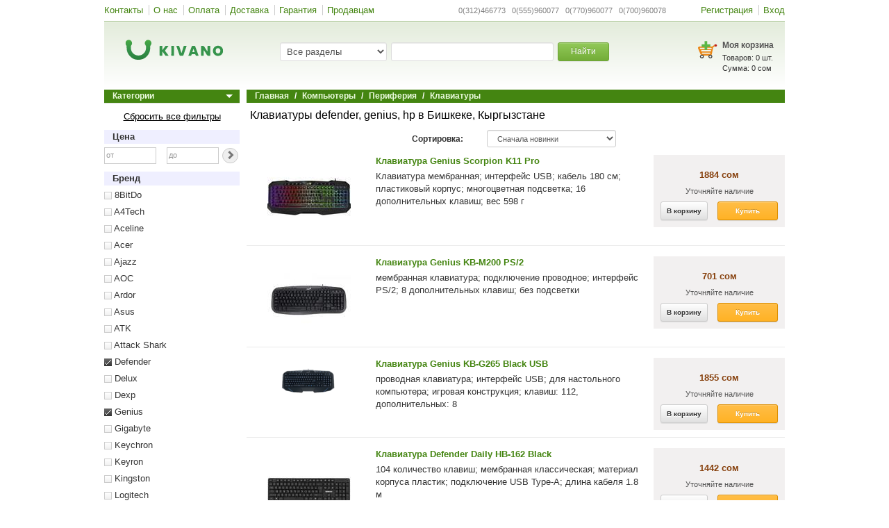

--- FILE ---
content_type: text/html; charset=UTF-8
request_url: https://www.kivano.kg/klaviatury?brands=defender-genius-hp
body_size: 21536
content:
<!DOCTYPE html>
<html lang="ru-RU">
<head>
    <meta charset="UTF-8">
    <meta name="format-detection" content="telephone=no">
    <!--<meta name="viewport" content="width=device-width, initial-scale=1"> uncomment to make responsive -->
    <meta name="google-site-verification" content="Jzxg2NXOImfCx3bdf-Kur1BLj15OQu3YtNpk3p0pXDU" />
    <meta name="yandex-verification" content="f301956cd39d5fbb" />
    <link rel="shortcut icon" href="/images/favicon.ico?" type="image/x-icon" />
    <!--<script src="//fast.eager.io/7KXFlrVZoS.js"></script>-->
    <meta name="csrf-param" content="_csrf">
    <meta name="csrf-token" content="SDNRQTMyd1MsaR4ua2JFJ3lAfBtfVgJmDH8/NlliPDIpRx8zAlgVKQ==">
    <title>Клавиатуры defender, genius, hp - купить по низким ценам в Бишкеке, Оше, Джалал-Абаде, Караколе и по всему Кыргызстану | KIVANO.KG</title>
    <meta property="og:site_name" content="Kivano.KG - интернет-магазин в Кыргызстане">
    <meta property="og:url" content="https://www.kivano.kg/klaviatury?brands=defender-genius-hp">
    <!-- Google Tag Manager -->
    <script>(function(w,d,s,l,i){w[l]=w[l]||[];w[l].push({'gtm.start':
                new Date().getTime(),event:'gtm.js'});var f=d.getElementsByTagName(s)[0],
            j=d.createElement(s),dl=l!='dataLayer'?'&l='+l:'';j.async=true;j.src=
            'https://www.googletagmanager.com/gtm.js?id='+i+dl;f.parentNode.insertBefore(j,f);
        })(window,document,'script','dataLayer','GTM-P56QKNR');</script>
    <!-- EndGoogleTagManager -->
    <meta property="og:title" content="Клавиатуры defender, genius, hp - купить по низким ценам в Бишкеке, Оше, Джалал-Абаде, Караколе и по всему Кыргызстану | KIVANO.KG">
<meta property="og:description" content="Клавиатуры defender, genius, hp - лучшие цены. Доставка по Бишкеку, Ошу, Джалал-Абаду, Караколу и другим городам Кыргызстана. Узнайте характеристики и отзывы, закажите товары в кредит на Kivano.KG - 16 способов оплаты, гарантия качества.">
<meta property="og:image" content="https://www.kivano.kg/images/og_logo2.png">
<meta property="og:type" content="website">
<meta name="description" content="Клавиатуры defender, genius, hp - лучшие цены. Доставка по Бишкеку, Ошу, Джалал-Абаду, Караколу и другим городам Кыргызстана. Узнайте характеристики и отзывы, закажите товары в кредит на Kivano.KG - 16 способов оплаты, гарантия качества.">
<link href="https://www.kivano.kg/klaviatury?brands=defender" rel="canonical">
<link href="/css/bootstrap.min.css?v=1541587148" rel="stylesheet">
<link href="/css/bootstrap-theme.min.css?v=1541587148" rel="stylesheet">
<link href="/css/site.min.css?v=1744190496" rel="stylesheet">
<link href="/css/jquery.arcticmodal-0.3.css?v=1555924689" rel="stylesheet">
    <!-- Global site tag (gtag.js) - Google Ads: 956506370 -->
    <script async src="https://www.googletagmanager.com/gtag/js?id=AW-956506370"></script>
    <script>
        window.dataLayer = window.dataLayer || [];
        function gtag(){dataLayer.push(arguments);}
        gtag('js', new Date());
        gtag('config', 'AW-956506370');
    </script>

</head>
<body>
<!-- Google Tag Manager (noscript) -->
<noscript><iframe src="https://www.googletagmanager.com/ns.html?id=GTM-P56QKNR" height="0" width="0" style="display:none;visibility:hidden"></iframe></noscript>
<!-- End Google Tag Manager (noscript) -->

<div class="wrap">
        <nav id="w1" class="navbar mybar"><div class="container"><div class="navbar-header"><button type="button" class="navbar-toggle" data-toggle="collapse" data-target="#w1-collapse"><span class="sr-only">Toggle navigation</span>
<span class="icon-bar"></span>
<span class="icon-bar"></span>
<span class="icon-bar"></span></button></div><div id="w1-collapse" class="collapse navbar-collapse"><ul id="w2" class="navbar-nav mybar-nav nav"><li><a href="/contact">Контакты</a></li>
<li><a href="/aboutus">О нас</a></li>
<li><a href="/payment">Оплата</a></li>
<li><a href="/delivery">Доставка</a></li>
<li><a href="/warranty">Гарантия</a></li>
<li><a href="/suppliers">Продавцам</a></li></ul><ul id="w3" class="navbar-nav mybar-nav navbar-right nav"><li><a href="/site/signup">Регистрация</a></li>
<li><a href="/site/login">Вход</a></li></ul><ul id="w4" class="navbar-nav navbar-right textbar nav"><li class="text-li">0(312)466773&nbsp;&nbsp; 0(555)960077&nbsp;&nbsp; 0(770)960077&nbsp;&nbsp; 0(700)960078</li></ul></div></div></nav>    <div class="header gradient">
        <div class="logo_wrap col-sm-3">
            <a class="logo_link" href="/"><div class='logo sprite'></div></a>        </div>
        <div class="col-sm-6">
            <div class="search_wrap">
    <form action="/product/index" method="get" accept-charset="utf-8">    <div class="form-group col-md-4">
        <select class="form-control js_search_category" name="catName">
<option value="">Все разделы</option>
<option value="elektronika">Электроника</option>
<option value="kompyutery">Компьютеры</option>
<option value="bytovaya-tekhnika">Бытовая техника</option>
<option value="krasota-i-zdorove">Красота и Здоровье</option>
<option value="odezhda-i-aksessuary">Одежда и Аксессуары</option>
<option value="detskie-tovary">Детские товары</option>
<option value="sport-i-otdykh">Спорт и Отдых</option>
<option value="avtotovary">Автотовары</option>
<option value="dom-sad-remont">Дом Сад Ремонт</option>
<option value="posuda">Посуда</option>
<option value="knigi">Книги</option>
</select>    </div>
    <div class="form-group col-md-6">
        <input type="text" class="form-control js_search_input" name="search" value="" autocomplete="off">    </div>
    <div class="form-group col-md-2">
        <button type="submit" class="btn btn-success btn-sm btn_search">Найти</button>    </div>
    <div class="suggestions js_suggestions col-md-12"></div>
    </form></div>
        </div>
        <div class="col-sm-3">
            <div class="basket_wrap">
    <div class="pull-right">
        <div class='basket_img sprite'><a href="/order/create" style="display:block; width:100%; height:100%;"></a></div>
        <div class="basket_text">
            <div class="basket_title"><a href="/order/create">Моя корзина</a></div>
            <div class="basket">
                <div class="basket_products">Товаров: <span id="basketsum">0</span> шт.</div>
                <div class="basket_sum">Сумма: <span id="allSumHeader">0</span> сом</div>
            </div>
        </div>
    </div>
</div>        </div>
    </div>
    <div class="container">
                                    <div class="pull-left" style="width:195px;margin-right: 10px;">
                                                            </div>
                <div class="pull-left" style="width:195px;margin-right: 10px;">
    <div class="rel js_hidden_category hidden_category" style="height: 20px; overflow: hidden; margin-bottom: 10px;">
        <div class="portlet-title arrowBottom cat-hidden-title">Категории</div>
        <div class="portlet-title">Товары</div>
<div class="leftmenu box js_leftmenu">
                <div class="leftmenu-item">

                <div class="leftmenu-title arrowRight"> <a href="/elektronika">Электроника</a></div>

                                    <div class='box leftmenu-content js_leftmenucontent'>
                        <table class="category-table">
                            <tr>
                                                                    <td>
                                                                                        <div class="secondli">
                                                    <a href="/mobilnye-telefony">Мобильные телефоны</a>                                                </div>
                                                                                            <div class="secondli">
                                                    <a href="/planshety-i-bukridery">Планшеты и Букридеры</a><ul class="thirdmenu">
                                                            <li>
                                                                <a href="/elektronnye-knigi">Электронные книги</a>                                                            </li>
                                                            
                                                            <li>
                                                                <a href="/planshety">Планшеты</a>                                                            </li>
                                                            
                                                            <li>
                                                                <a href="/graficheskie-planshety">Графические планшеты</a>                                                            </li>
                                                            </ul>                                                </div>
                                                                                            <div class="secondli">
                                                    <a href="/aksessuary-i-gadzhety">Аксессуары и Гаджеты</a><ul class="thirdmenu">
                                                            <li>
                                                                <a href="/batareyki-akkumulyatory-i-zaryadnye-ustroystva">Батарейки, аккумуляторы и зарядные устройства </a>                                                            </li>
                                                            
                                                            <li>
                                                                <a href="/besprovodnye-naushniki-i-bluetooth-garnitury">Беспроводные наушники и Bluetooth гарнитуры</a>                                                            </li>
                                                            
                                                            <li>
                                                                <a href="/virtualnaya-realnost">Виртуальная реальность</a>                                                            </li>
                                                            
                                                            <li>
                                                                <a href="/vneshnie-akkumulyatory-power-bank">Внешние аккумуляторы (Power bank)</a>                                                            </li>
                                                            
                                                            <li>
                                                                <a href="/karty-pamyati-fleshki">Карты памяти (флешки)</a>                                                            </li>
                                                            
                                                            <li>
                                                                <a href="/naushniki-dlya-telefona">Наушники для телефона</a>                                                            </li>
                                                            
                                                            <li>
                                                                <a href="/selfi-palki-monopody">Селфи-палки (моноподы)</a>                                                            </li>
                                                            </ul>                                                </div>
                                                                                            <div class="secondli">
                                                    <a href="/telefony-dlya-doma-i-ofisa">Телефоны для дома и офиса</a><ul class="thirdmenu">
                                                            <li>
                                                                <a href="/provodnye-telefony">Проводные телефоны</a>                                                            </li>
                                                            
                                                            <li>
                                                                <a href="/radiotelefony">Радиотелефоны</a>                                                            </li>
                                                            </ul>                                                </div>
                                                                                </td>
                                                                    <td>
                                                                                        <div class="secondli">
                                                    <a href="/tv-audio-video">ТВ, Аудио, Видео</a><ul class="thirdmenu">
                                                            <li>
                                                                <a href="/diktofony">Диктофоны</a>                                                            </li>
                                                            
                                                            <li>
                                                                <a href="/doski-interaktivnye">Доски интерактивные</a>                                                            </li>
                                                            
                                                            <li>
                                                                <a href="/kolonki-portativnye">Колонки портативные</a>                                                            </li>
                                                            
                                                            <li>
                                                                <a href="/kronshteyny-i-stoyki-dlya-televizorov">Кронштейны и стойки для телевизоров</a>                                                            </li>
                                                            
                                                            <li>
                                                                <a href="/media-pleery">Медиа плееры</a>                                                            </li>
                                                            
                                                            <li>
                                                                <a href="/radiobudilniki-i-priemniki">Радиобудильники и Приемники</a>                                                            </li>
                                                            
                                                            <li>
                                                                <a href="/resivery-tyunery-dvb-t2-tsifrovoe-tv">Ресиверы-тюнеры DVB-T2 (цифровое ТВ)</a>                                                            </li>
                                                            
                                                            <li>
                                                                <a href="/televizory">Телевизоры</a>                                                            </li>
                                                            
                                                            <li>
                                                                <a href="/ekrany-dlya-proektora">Экраны для проектора</a>                                                            </li>
                                                            
                                                            <li>
                                                                <a href="/proektory">Проекторы</a>                                                            </li>
                                                            
                                                            <li>
                                                                <a href="/igrovye-pristavki">Игровые приставки</a>                                                            </li>
                                                            
                                                            <li>
                                                                <a href="/dvd-i-blu-ray-pleery">DVD и Blu-ray плееры</a>                                                            </li>
                                                            
                                                            <li>
                                                                <a href="/igry-dlya-pristavok">Игры для приставок</a>                                                            </li>
                                                            
                                                            <li>
                                                                <a href="/domashnie-kinoteatry">Домашние кинотеатры</a>                                                            </li>
                                                            
                                                            <li>
                                                                <a href="/magnitoly-i-akusticheskie-sistemy">Магнитолы и Акустические системы</a>                                                            </li>
                                                            </ul>                                                </div>
                                                                                </td>
                                                                    <td>
                                                                                        <div class="secondli">
                                                    <a href="/umnyy-dom-i-bezopasnost">Умный дом и Безопасность</a><ul class="thirdmenu">
                                                            <li>
                                                                <a href="/videoregistratory-sistem-videonablyudeniya">Видеорегистраторы систем видеонаблюдения</a>                                                            </li>
                                                            
                                                            <li>
                                                                <a href="/kamery-videonablyudeniya">Камеры видеонаблюдения</a>                                                            </li>
                                                            
                                                            <li>
                                                                <a href="/okhranno-pozharnaya-signalizatsiya">Охранно-пожарная сигнализация</a>                                                            </li>
                                                            
                                                            <li>
                                                                <a href="/sistemy-kontrolya-dostupa">Системы контроля доступа</a>                                                            </li>
                                                            </ul>                                                </div>
                                                                                            <div class="secondli">
                                                    <a href="/foto-i-video">Фото и Видео</a><ul class="thirdmenu">
                                                            <li>
                                                                <a href="/videokamery-i-ekshn-kamery">Видеокамеры и Экшн камеры</a>                                                            </li>
                                                            
                                                            <li>
                                                                <a href="/vspyshki">Вспышки</a>                                                            </li>
                                                            
                                                            <li>
                                                                <a href="/drony-kvadrokoptery">Дроны (квадрокоптеры)</a>                                                            </li>
                                                            
                                                            <li>
                                                                <a href="/mikroskopy">Микроскопы</a>                                                            </li>
                                                            
                                                            <li>
                                                                <a href="/obektivy">Объективы</a>                                                            </li>
                                                            
                                                            <li>
                                                                <a href="/sumki-i-chekhly-dlya-fotoapparatov">Сумки и чехлы для фотоаппаратов</a>                                                            </li>
                                                            
                                                            <li>
                                                                <a href="/fotoapparaty">Фотоаппараты</a>                                                            </li>
                                                            </ul>                                                </div>
                                                                                            <div class="secondli">
                                                    <a href="/muzykalnye-instrumenty">Музыкальные инструменты</a><ul class="thirdmenu">
                                                            <li>
                                                                <a href="/gitary">Гитары</a>                                                            </li>
                                                            
                                                            <li>
                                                                <a href="/gubnye-garmoshki">Губные гармошки</a>                                                            </li>
                                                            
                                                            <li>
                                                                <a href="/mikrofony">Микрофоны</a>                                                            </li>
                                                            
                                                            <li>
                                                                <a href="/sintezatory">Синтезаторы</a>                                                            </li>
                                                            </ul>                                                </div>
                                                                                </td>
                                                                    <td>
                                                                            </td>
                                                            </tr>
                        </table>
                    </div>
                            </div>
                    <div class="leftmenu-item">

                <div class="leftmenu-title arrowRight"> <a href="/kompyutery">Компьютеры</a></div>

                                    <div class='box leftmenu-content js_leftmenucontent'>
                        <table class="category-table">
                            <tr>
                                                                    <td>
                                                                                        <div class="secondli">
                                                    <a href="/noutbuki-i-kompyutery">Ноутбуки и Компьютеры</a><ul class="thirdmenu">
                                                            <li>
                                                                <a href="/noutbuki">Ноутбуки</a>                                                            </li>
                                                            
                                                            <li>
                                                                <a href="/podstavki-dlya-noutbukov">Подставки для ноутбуков</a>                                                            </li>
                                                            
                                                            <li>
                                                                <a href="/servery">Серверы</a>                                                            </li>
                                                            
                                                            <li>
                                                                <a href="/sumki-dlya-noutbukov">Сумки для ноутбуков</a>                                                            </li>
                                                            
                                                            <li>
                                                                <a href="/monobloki">Моноблоки</a>                                                            </li>
                                                            
                                                            <li>
                                                                <a href="/kompyutery-gotovye-resheniya">Компьютеры (готовые решения)</a>                                                            </li>
                                                            </ul>                                                </div>
                                                                                            <div class="secondli">
                                                    <a href="/periferiya">Периферия </a><ul class="thirdmenu">
                                                            <li>
                                                                <a href="/usb-fleshki">USB флешки</a>                                                            </li>
                                                            
                                                            <li>
                                                                <a href="/veb-kamery">Веб камеры</a>                                                            </li>
                                                            
                                                            <li>
                                                                <a href="/vneshnie-zhestkie-diski">Внешние жесткие диски</a>                                                            </li>
                                                            
                                                            <li>
                                                                <a href="/klaviatury">Клавиатуры</a>                                                            </li>
                                                            
                                                            <li>
                                                                <a href="/kovriki-dlya-myshek">Коврики для мышек</a>                                                            </li>
                                                            
                                                            <li>
                                                                <a href="/kolonki-dlya-kompyutera">Колонки для компьютера</a>                                                            </li>
                                                            
                                                            <li>
                                                                <a href="/komplekty-mysh-klaviatura">Комплекты Мышь+Клавиатура</a>                                                            </li>
                                                            
                                                            <li>
                                                                <a href="/monitory">Мониторы</a>                                                            </li>
                                                            
                                                            <li>
                                                                <a href="/myshi-kompyuternye">Мыши компьютерные</a>                                                            </li>
                                                            
                                                            <li>
                                                                <a href="/naushniki-dlya-kompyutera">Наушники для компьютера</a>                                                            </li>
                                                            
                                                            <li>
                                                                <a href="/ruli-dzhoystiki-geympady">Рули, Джойстики, Геймпады</a>                                                            </li>
                                                            </ul>                                                </div>
                                                                                </td>
                                                                    <td>
                                                                                        <div class="secondli">
                                                    <a href="/zaschita-pitaniya">Защита питания</a><ul class="thirdmenu">
                                                            <li>
                                                                <a href="/invertory">Инверторы</a>                                                            </li>
                                                            
                                                            <li>
                                                                <a href="/setevye-udliniteli-troyniki-i-filtry">Сетевые удлинители, тройники и фильтры</a>                                                            </li>
                                                            
                                                            <li>
                                                                <a href="/stabilizatory">Стабилизаторы</a>                                                            </li>
                                                            
                                                            <li>
                                                                <a href="/ups-ibp">UPS ИБП</a>                                                            </li>
                                                            </ul>                                                </div>
                                                                                            <div class="secondli">
                                                    <a href="/orgtekhnika">Оргтехника</a><ul class="thirdmenu">
                                                            <li>
                                                                <a href="/kalkulyatory">Калькуляторы</a>                                                            </li>
                                                            
                                                            <li>
                                                                <a href="/kartridzhi-dlya-printerov">Картриджи для принтеров</a>                                                            </li>
                                                            
                                                            <li>
                                                                <a href="/toner-kraski-chernila">Тонер, Краски, Чернила</a>                                                            </li>
                                                            
                                                            <li>
                                                                <a href="/shredery">Шредеры</a>                                                            </li>
                                                            
                                                            <li>
                                                                <a href="/mfu-printer-kopir-skaner">МФУ (принтер+копир+сканер)</a>                                                            </li>
                                                            
                                                            <li>
                                                                <a href="/printery">Принтеры</a>                                                            </li>
                                                            
                                                            <li>
                                                                <a href="/kopirovalnye-apparaty">Копировальные аппараты</a>                                                            </li>
                                                            
                                                            <li>
                                                                <a href="/skanery">Сканеры</a>                                                            </li>
                                                            </ul>                                                </div>
                                                                                            <div class="secondli">
                                                    <a href="/setevoe-oborudovanie">Сетевое оборудование</a><ul class="thirdmenu">
                                                            <li>
                                                                <a href="/wifi-adaptery">WiFi адаптеры</a>                                                            </li>
                                                            
                                                            <li>
                                                                <a href="/wifi-routery">WiFi роутеры</a>                                                            </li>
                                                            
                                                            <li>
                                                                <a href="/wifi-tochki-dostupa">WiFi точки доступа</a>                                                            </li>
                                                            
                                                            <li>
                                                                <a href="/kommutatory">Коммутаторы</a>                                                            </li>
                                                            
                                                            <li>
                                                                <a href="/servernye-i-telekommunikatsionnye-shkafy">Серверные и телекоммуникационные шкафы</a>                                                            </li>
                                                            
                                                            <li>
                                                                <a href="/setevye-karty">Сетевые карты</a>                                                            </li>
                                                            </ul>                                                </div>
                                                                                </td>
                                                                    <td>
                                                                                        <div class="secondli">
                                                    <a href="/soft">Софт</a><ul class="thirdmenu">
                                                            <li>
                                                                <a href="/zaschita-i-antivirusy"> Защита и Антивирусы</a>                                                            </li>
                                                            
                                                            <li>
                                                                <a href="/operatsionnye-sistemy">Операционные системы</a>                                                            </li>
                                                            
                                                            <li>
                                                                <a href="/ofisnye-programmy">Офисные программы</a>                                                            </li>
                                                            </ul>                                                </div>
                                                                                            <div class="secondli">
                                                    <a href="/torgovoe-oborudovanie">Торговое оборудование</a><ul class="thirdmenu">
                                                            <li>
                                                                <a href="/printery-chekov">Принтеры чеков</a>                                                            </li>
                                                            
                                                            <li>
                                                                <a href="/skanery-shtrikh-kodov">Сканеры штрих кодов</a>                                                            </li>
                                                            
                                                            <li>
                                                                <a href="/schetchiki-banknot-i-detektory-valyut">Счетчики банкнот и Детекторы валют</a>                                                            </li>
                                                            
                                                            <li>
                                                                <a href="/terminaly-sbora-dannykh">Терминалы сбора данных</a>                                                            </li>
                                                            </ul>                                                </div>
                                                                                            <div class="secondli">
                                                    <a href="/komplektuyuschie">Комплектующие</a><ul class="thirdmenu">
                                                            <li>
                                                                <a href="/bloki-pitaniya">Блоки питания</a>                                                            </li>
                                                            
                                                            <li>
                                                                <a href="/diskovody-i-privody">Дисководы и приводы</a>                                                            </li>
                                                            
                                                            <li>
                                                                <a href="/zhestkie-diski-i-ssd">Жесткие диски и SSD</a>                                                            </li>
                                                            
                                                            <li>
                                                                <a href="/korpusa">Корпуса</a>                                                            </li>
                                                            
                                                            <li>
                                                                <a href="/materinskie-platy">Материнские платы</a>                                                            </li>
                                                            
                                                            <li>
                                                                <a href="/operativnaya-pamyat">Оперативная память</a>                                                            </li>
                                                            
                                                            <li>
                                                                <a href="/sistemy-okhlazhdeniya">Системы охлаждения</a>                                                            </li>
                                                            
                                                            <li>
                                                                <a href="/protsessory">Процессоры</a>                                                            </li>
                                                            
                                                            <li>
                                                                <a href="/videokarty">Видеокарты</a>                                                            </li>
                                                            </ul>                                                </div>
                                                                                </td>
                                                                    <td>
                                                                            </td>
                                                            </tr>
                        </table>
                    </div>
                            </div>
                    <div class="leftmenu-item">

                <div class="leftmenu-title arrowRight"> <a href="/bytovaya-tekhnika">Бытовая техника</a></div>

                                    <div class='box leftmenu-content js_leftmenucontent'>
                        <table class="category-table">
                            <tr>
                                                                    <td>
                                                                                        <div class="secondli">
                                                    <a href="/melkaya-bytovaya-tekhnika">Мелкая бытовая техника</a><ul class="thirdmenu">
                                                            <li>
                                                                <a href="/blinnitsy-i-vafelnitsy">Блинницы и вафельницы</a>                                                            </li>
                                                            
                                                            <li>
                                                                <a href="/dispensery-kulery-i-filtry-dlya-vody">Диспенсеры, кулеры и фильтры для воды</a>                                                            </li>
                                                            
                                                            <li>
                                                                <a href="/yogurtnitsy-i-morozhenitsy">Йогуртницы и мороженицы</a>                                                            </li>
                                                            
                                                            <li>
                                                                <a href="/sushilki-dlya-ovoschey-i-fruktov">Сушилки для овощей и фруктов</a>                                                            </li>
                                                            
                                                            <li>
                                                                <a href="/termopoty">Термопоты</a>                                                            </li>
                                                            
                                                            <li>
                                                                <a href="/kofevarki">Кофеварки</a>                                                            </li>
                                                            
                                                            <li>
                                                                <a href="/kofemolki">Кофемолки</a>                                                            </li>
                                                            
                                                            <li>
                                                                <a href="/blendery">Блендеры</a>                                                            </li>
                                                            
                                                            <li>
                                                                <a href="/kombayny">Комбайны</a>                                                            </li>
                                                            
                                                            <li>
                                                                <a href="/multivarki">Мультиварки</a>                                                            </li>
                                                            
                                                            <li>
                                                                <a href="/tostery-sendvichnitsy-elektrogrili">Тостеры, сэндвичницы, электрогрили</a>                                                            </li>
                                                            
                                                            <li>
                                                                <a href="/miksery">Миксеры</a>                                                            </li>
                                                            
                                                            <li>
                                                                <a href="/frityurnitsy">Фритюрницы</a>                                                            </li>
                                                            
                                                            <li>
                                                                <a href="/sokovyzhimalki">Соковыжималки</a>                                                            </li>
                                                            
                                                            <li>
                                                                <a href="/khlebopechki">Хлебопечки</a>                                                            </li>
                                                            
                                                            <li>
                                                                <a href="/myasorubki">Мясорубки</a>                                                            </li>
                                                            
                                                            <li>
                                                                <a href="/mikrovolnovye-pechi">Микроволновые печи</a>                                                            </li>
                                                            
                                                            <li>
                                                                <a href="/elektrochayniki">Электрочайники</a>                                                            </li>
                                                            
                                                            <li>
                                                                <a href="/kukhonnye-vesy">Кухонные весы</a>                                                            </li>
                                                            </ul>                                                </div>
                                                                                </td>
                                                                    <td>
                                                                                        <div class="secondli">
                                                    <a href="/krupnaya-bytovaya-tekhnika">Крупная бытовая техника</a><ul class="thirdmenu">
                                                            <li>
                                                                <a href="/varochnye-paneli">Варочные панели</a>                                                            </li>
                                                            
                                                            <li>
                                                                <a href="/vytyazhki">Вытяжки</a>                                                            </li>
                                                            
                                                            <li>
                                                                <a href="/dukhovki">Духовки</a>                                                            </li>
                                                            
                                                            <li>
                                                                <a href="/plity">Плиты</a>                                                            </li>
                                                            
                                                            <li>
                                                                <a href="/posudomoechnye-mashiny">Посудомоечные машины</a>                                                            </li>
                                                            
                                                            <li>
                                                                <a href="/kholodilniki">Холодильники</a>                                                            </li>
                                                            </ul>                                                </div>
                                                                                            <div class="secondli">
                                                    <a href="/klimaticheskaya-tekhnika">Климатическая техника</a><ul class="thirdmenu">
                                                            <li>
                                                                <a href="/gazovye-kotly">Газовые котлы</a>                                                            </li>
                                                            
                                                            <li>
                                                                <a href="/konditsionery">Кондиционеры</a>                                                            </li>
                                                            
                                                            <li>
                                                                <a href="/meteostantsii">Метеостанции</a>                                                            </li>
                                                            
                                                            <li>
                                                                <a href="/osushiteli-vozdukha">Осушители воздуха</a>                                                            </li>
                                                            
                                                            <li>
                                                                <a href="/ochistiteli-vozdukha">Очистители воздуха</a>                                                            </li>
                                                            
                                                            <li>
                                                                <a href="/teplye-poly-i-maty">Теплые полы и маты</a>                                                            </li>
                                                            
                                                            <li>
                                                                <a href="/uvlazhniteli-vozdukha">Увлажнители воздуха</a>                                                            </li>
                                                            
                                                            <li>
                                                                <a href="/ventilyatory">Вентиляторы</a>                                                            </li>
                                                            
                                                            <li>
                                                                <a href="/obogrevateli">Обогреватели</a>                                                            </li>
                                                            </ul>                                                </div>
                                                                                </td>
                                                                    <td>
                                                                                        <div class="secondli">
                                                    <a href="/tekhnika-dlya-doma">Техника для дома</a><ul class="thirdmenu">
                                                            <li>
                                                                <a href="/vodonagrevateli">Водонагреватели</a>                                                            </li>
                                                            
                                                            <li>
                                                                <a href="/otparivateli-dlya-odezhdy">Отпариватели для одежды</a>                                                            </li>
                                                            
                                                            <li>
                                                                <a href="/stiralnye-mashiny">Стиральные машины</a>                                                            </li>
                                                            
                                                            <li>
                                                                <a href="/sushilnye-mashiny">Сушильные машины</a>                                                            </li>
                                                            
                                                            <li>
                                                                <a href="/shveynye-mashiny-i-overloki">Швейные машины и Оверлоки</a>                                                            </li>
                                                            
                                                            <li>
                                                                <a href="/utyugi">Утюги</a>                                                            </li>
                                                            
                                                            <li>
                                                                <a href="/pylesosy">Пылесосы</a>                                                            </li>
                                                            
                                                            <li>
                                                                <a href="/napolnye-vesy">Напольные весы</a>                                                            </li>
                                                            </ul>                                                </div>
                                                                                </td>
                                                                    <td>
                                                                            </td>
                                                            </tr>
                        </table>
                    </div>
                            </div>
                    <div class="leftmenu-item">

                <div class="leftmenu-title arrowRight"> <a href="/krasota-i-zdorove">Красота и Здоровье</a></div>

                                    <div class='box leftmenu-content js_leftmenucontent'>
                        <table class="category-table">
                            <tr>
                                                                    <td>
                                                                                        <div class="secondli">
                                                    <a href="/tovary-dlya-krasoty">Товары для красоты</a><ul class="thirdmenu">
                                                            <li>
                                                                <a href="/kosmeticheskie-pribory">Косметические приборы</a>                                                            </li>
                                                            
                                                            <li>
                                                                <a href="/mashinki-dlya-strizhki-volos">Машинки для стрижки волос</a>                                                            </li>
                                                            
                                                            <li>
                                                                <a href="/pribory-dlya-zavivki-resnits">Приборы для завивки ресниц</a>                                                            </li>
                                                            
                                                            <li>
                                                                <a href="/utyuzhki-ployki-vypryamiteli">Утюжки, Плойки, Выпрямители</a>                                                            </li>
                                                            
                                                            <li>
                                                                <a href="/feny">Фены</a>                                                            </li>
                                                            
                                                            <li>
                                                                <a href="/kosmeticheskie-zerkala">Косметические зеркала</a>                                                            </li>
                                                            
                                                            <li>
                                                                <a href="/manikyurnye-i-pedikyurnye-nabory">Маникюрные и Педикюрные наборы</a>                                                            </li>
                                                            
                                                            <li>
                                                                <a href="/trimmery">Триммеры</a>                                                            </li>
                                                            
                                                            <li>
                                                                <a href="/elektrobritvy">Электробритвы</a>                                                            </li>
                                                            
                                                            <li>
                                                                <a href="/epilyatory">Эпиляторы</a>                                                            </li>
                                                            </ul>                                                </div>
                                                                                            <div class="secondli">
                                                    <a href="/parfyumeriya">Парфюмерия</a><ul class="thirdmenu">
                                                            <li>
                                                                <a href="/muzhskaya-parfyumeriya">Мужская парфюмерия</a>                                                            </li>
                                                            
                                                            <li>
                                                                <a href="/zhenskaya-parfyumeriya">Женская парфюмерия</a>                                                            </li>
                                                            
                                                            <li>
                                                                <a href="/uniseks-parfyumeriya">Унисекс парфюмерия</a>                                                            </li>
                                                            </ul>                                                </div>
                                                                                </td>
                                                                    <td>
                                                                                        <div class="secondli">
                                                    <a href="/meditsinskaya-tekhnika">Медицинская техника</a><ul class="thirdmenu">
                                                            <li>
                                                                <a href="/zubnye-schetki-i-irrigatory">Зубные щетки и ирригаторы</a>                                                            </li>
                                                            
                                                            <li>
                                                                <a href="/ingalyatory">Ингаляторы</a>                                                            </li>
                                                            
                                                            <li>
                                                                <a href="/infrakrasnye-lampy">Инфракрасные лампы</a>                                                            </li>
                                                            
                                                            <li>
                                                                <a href="/lampy-dnevnogo-sveta">Лампы дневного света</a>                                                            </li>
                                                            
                                                            <li>
                                                                <a href="/pulsografy">Пульсографы</a>                                                            </li>
                                                            
                                                            <li>
                                                                <a href="/pulsoksimetry">Пульсоксиметры</a>                                                            </li>
                                                            
                                                            <li>
                                                                <a href="/svetovye-budilniki">Световые будильники</a>                                                            </li>
                                                            
                                                            <li>
                                                                <a href="/slukhovye-apparaty">Слуховые аппараты</a>                                                            </li>
                                                            
                                                            <li>
                                                                <a href="/termometry">Термометры</a>                                                            </li>
                                                            
                                                            <li>
                                                                <a href="/tonometry">Тонометры</a>                                                            </li>
                                                            
                                                            <li>
                                                                <a href="/elektro-i-miostimulyatory">Электро и миостимуляторы</a>                                                            </li>
                                                            
                                                            <li>
                                                                <a href="/elektro-odeyala">Электро одеяла</a>                                                            </li>
                                                            
                                                            <li>
                                                                <a href="/elektro-prostyni">Электро простыни</a>                                                            </li>
                                                            
                                                            <li>
                                                                <a href="/massazhery">Массажеры</a>                                                            </li>
                                                            
                                                            <li>
                                                                <a href="/elektrogrelki">Электрогрелки</a>                                                            </li>
                                                            </ul>                                                </div>
                                                                                </td>
                                                                    <td>
                                                                            </td>
                                                                    <td>
                                                                            </td>
                                                            </tr>
                        </table>
                    </div>
                            </div>
                    <div class="leftmenu-item">

                <div class="leftmenu-title arrowRight"> <a href="/odezhda-i-aksessuary">Одежда и Аксессуары</a></div>

                                    <div class='box leftmenu-content js_leftmenucontent'>
                        <table class="category-table">
                            <tr>
                                                                    <td>
                                                                                        <div class="secondli">
                                                    <a href="/chasy">Часы</a><ul class="thirdmenu">
                                                            <li>
                                                                <a href="/smart-chasy-i-fitnes-braslety">Смарт часы и Фитнес браслеты</a>                                                            </li>
                                                            
                                                            <li>
                                                                <a href="/chasy-zhenskie">Часы женские</a>                                                            </li>
                                                            
                                                            <li>
                                                                <a href="/chasy-muzhskie">Часы мужские</a>                                                            </li>
                                                            
                                                            <li>
                                                                <a href="/chasy-detskie">Часы детские</a>                                                            </li>
                                                            
                                                            <li>
                                                                <a href="/chasy-uniseks">Часы унисекс</a>                                                            </li>
                                                            </ul>                                                </div>
                                                                                            <div class="secondli">
                                                    <a href="/aksessuary">Аксессуары</a><ul class="thirdmenu">
                                                            <li>
                                                                <a href="/breloki">Брелоки</a>                                                            </li>
                                                            
                                                            <li>
                                                                <a href="/ukrasheniya">Украшения</a>                                                            </li>
                                                            
                                                            <li>
                                                                <a href="/koshelki-portmone">Кошельки (портмоне)</a>                                                            </li>
                                                            
                                                            <li>
                                                                <a href="/klatchi-i-barsetki">Клатчи и Барсетки</a>                                                            </li>
                                                            </ul>                                                </div>
                                                                                            <div class="secondli">
                                                    <a href="/sumki">Сумки</a><ul class="thirdmenu">
                                                            <li>
                                                                <a href="/sumki-zhenskie">Сумки женские</a>                                                            </li>
                                                            
                                                            <li>
                                                                <a href="/sumki-muzhskie">Сумки мужские</a>                                                            </li>
                                                            
                                                            <li>
                                                                <a href="/sumki-uniseks">Сумки унисекс</a>                                                            </li>
                                                            </ul>                                                </div>
                                                                                            <div class="secondli">
                                                    <a href="/muzhskaya-odezhda">Мужская одежда</a><ul class="thirdmenu">
                                                            <li>
                                                                <a href="/tolstovki">Толстовки</a>                                                            </li>
                                                            
                                                            <li>
                                                                <a href="/futbolki">Футболки</a>                                                            </li>
                                                            </ul>                                                </div>
                                                                                </td>
                                                                    <td>
                                                                                        <div class="secondli">
                                                    <a href="/detskaya-odezhda">Детская одежда</a><ul class="thirdmenu">
                                                            <li>
                                                                <a href="/odezhda-dlya-devochek">Одежда для девочек</a>                                                            </li>
                                                            </ul>                                                </div>
                                                                                </td>
                                                                    <td>
                                                                            </td>
                                                                    <td>
                                                                            </td>
                                                            </tr>
                        </table>
                    </div>
                            </div>
                    <div class="leftmenu-item">

                <div class="leftmenu-title arrowRight"> <a href="/detskie-tovary">Детские товары</a></div>

                                    <div class='box leftmenu-content js_leftmenucontent'>
                        <table class="category-table">
                            <tr>
                                                                    <td>
                                                                                        <div class="secondli">
                                                    <a href="/detskiy-sport">Детский спорт</a><ul class="thirdmenu">
                                                            <li>
                                                                <a href="/detskiy-transport">Детский транспорт</a>                                                            </li>
                                                            
                                                            <li>
                                                                <a href="/igrovaya-ploschadka">Игровая площадка</a>                                                            </li>
                                                            </ul>                                                </div>
                                                                                            <div class="secondli">
                                                    <a href="/progulki-i-puteshestviya">Прогулки и путешествия</a><ul class="thirdmenu">
                                                            <li>
                                                                <a href="/avtokresla">Автокресла</a>                                                            </li>
                                                            
                                                            <li>
                                                                <a href="/kenguru-perenoski">Кенгуру переноски</a>                                                            </li>
                                                            </ul>                                                </div>
                                                                                            <div class="secondli">
                                                    <a href="/gigiena">Гигиена</a><ul class="thirdmenu">
                                                            <li>
                                                                <a href="/vannochki-dlya-novorozhdennykh">Ванночки для новорожденных</a>                                                            </li>
                                                            
                                                            <li>
                                                                <a href="/gigiena-malysha">Гигиена малыша</a>                                                            </li>
                                                            
                                                            <li>
                                                                <a href="/kosmetika">Косметика</a>                                                            </li>
                                                            
                                                            <li>
                                                                <a href="/podguzniki-gorshki">Подгузники, горшки</a>                                                            </li>
                                                            </ul>                                                </div>
                                                                                            <div class="secondli">
                                                    <a href="/kormlenie">Кормление</a><ul class="thirdmenu">
                                                            <li>
                                                                <a href="/butylochki-dlya-kormleniya">Бутылочки для кормления</a>                                                            </li>
                                                            
                                                            <li>
                                                                <a href="/podogrevateli">Подогреватели</a>                                                            </li>
                                                            
                                                            <li>
                                                                <a href="/posuda-dlya-detey">Посуда для детей</a>                                                            </li>
                                                            
                                                            <li>
                                                                <a href="/pustyshki-karabiny">Пустышки, карабины</a>                                                            </li>
                                                            
                                                            <li>
                                                                <a href="/soski-dlya-butylochek">Соски для бутылочек</a>                                                            </li>
                                                            
                                                            <li>
                                                                <a href="/sterilizatory">Стерилизаторы</a>                                                            </li>
                                                            
                                                            <li>
                                                                <a href="/termosy-aksessuary">Термосы, аксессуары</a>                                                            </li>
                                                            </ul>                                                </div>
                                                                                </td>
                                                                    <td>
                                                                                        <div class="secondli">
                                                    <a href="/igrushki">Игрушки</a><ul class="thirdmenu">
                                                            <li>
                                                                <a href="/govoryaschie-igrushki">Говорящие игрушки</a>                                                            </li>
                                                            
                                                            <li>
                                                                <a href="/golovolomki">Головоломки</a>                                                            </li>
                                                            
                                                            <li>
                                                                <a href="/igrovye-tsentry-kovriki">Игровые центры, коврики</a>                                                            </li>
                                                            
                                                            <li>
                                                                <a href="/igrushki-dlya-kupaniya">Игрушки для купания</a>                                                            </li>
                                                            
                                                            <li>
                                                                <a href="/igrushki-na-kolyasku">Игрушки на коляску</a>                                                            </li>
                                                            
                                                            <li>
                                                                <a href="/igrushki-na-prisoske">Игрушки на присоске</a>                                                            </li>
                                                            
                                                            <li>
                                                                <a href="/inertsionnye-mashinki">Инерционные машинки</a>                                                            </li>
                                                            
                                                            <li>
                                                                <a href="/mobili-na-krovatku">Мобили на кроватку</a>                                                            </li>
                                                            
                                                            <li>
                                                                <a href="/muzykalnye-igrushki">Музыкальные игрушки</a>                                                            </li>
                                                            
                                                            <li>
                                                                <a href="/pervye-igrushki">Первые игрушки</a>                                                            </li>
                                                            
                                                            <li>
                                                                <a href="/pogremushki-gryzuny">Погремушки, грызуны</a>                                                            </li>
                                                            
                                                            <li>
                                                                <a href="/radioupravlyaemye-igrushki">Радиоуправляемые игрушки</a>                                                            </li>
                                                            
                                                            <li>
                                                                <a href="/konstruktory">Конструкторы</a>                                                            </li>
                                                            </ul>                                                </div>
                                                                                            <div class="secondli">
                                                    <a href="/kolyaski">Коляски</a><ul class="thirdmenu">
                                                            <li>
                                                                <a href="/aksessuary-dlya-kolyaski">Аксессуары для коляски</a>                                                            </li>
                                                            
                                                            <li>
                                                                <a href="/kolyaski-2-v-1">Коляски 2-в-1</a>                                                            </li>
                                                            
                                                            <li>
                                                                <a href="/kolyaski-3-v-1">Коляски 3-в-1</a>                                                            </li>
                                                            
                                                            <li>
                                                                <a href="/progulochnye-kolyaski">Прогулочные коляски</a>                                                            </li>
                                                            </ul>                                                </div>
                                                                                </td>
                                                                    <td>
                                                                                        <div class="secondli">
                                                    <a href="/bezopasnost-i-zdorove">Безопасность и Здоровье</a><ul class="thirdmenu">
                                                            <li>
                                                                <a href="/bezopasnost">Безопасность</a>                                                            </li>
                                                            
                                                            <li>
                                                                <a href="/video-radio-nyani">Видео-радио няни</a>                                                            </li>
                                                            
                                                            <li>
                                                                <a href="/detskie-vesy">Детские весы</a>                                                            </li>
                                                            
                                                            <li>
                                                                <a href="/zubnye-schetki">Зубные щетки</a>                                                            </li>
                                                            </ul>                                                </div>
                                                                                            <div class="secondli">
                                                    <a href="/detskaya-komnata">Детская комната</a><ul class="thirdmenu">
                                                            <li>
                                                                <a href="/detskie-kresla">Детские кресла</a>                                                            </li>
                                                            
                                                            <li>
                                                                <a href="/kreslo-kachalki">Кресло-качалки</a>                                                            </li>
                                                            
                                                            <li>
                                                                <a href="/krovatki-i-manezhi">Кроватки и Манежи</a>                                                            </li>
                                                            
                                                            <li>
                                                                <a href="/nochniki">Ночники</a>                                                            </li>
                                                            
                                                            <li>
                                                                <a href="/podushki-detskie">Подушки детские</a>                                                            </li>
                                                            
                                                            <li>
                                                                <a href="/stulchiki-dlya-kormleniya">Стульчики для кормления</a>                                                            </li>
                                                            
                                                            <li>
                                                                <a href="/khodunki">Ходунки</a>                                                            </li>
                                                            </ul>                                                </div>
                                                                                            <div class="secondli">
                                                    <a href="/mamam">Мамам</a><ul class="thirdmenu">
                                                            <li>
                                                                <a href="/bele-dlya-mam">Белье для мам</a>                                                            </li>
                                                            
                                                            <li>
                                                                <a href="/gigiena-mamy">Гигиена мамы</a>                                                            </li>
                                                            </ul>                                                </div>
                                                                                </td>
                                                                    <td>
                                                                            </td>
                                                            </tr>
                        </table>
                    </div>
                            </div>
                    <div class="leftmenu-item">

                <div class="leftmenu-title arrowRight"> <a href="/sport-i-otdykh">Спорт и Отдых</a></div>

                                    <div class='box leftmenu-content js_leftmenucontent'>
                        <table class="category-table">
                            <tr>
                                                                    <td>
                                                                                        <div class="secondli">
                                                    <a href="/turizm">Туризм</a><ul class="thirdmenu">
                                                            <li>
                                                                <a href="/aksessuary-dlya-turizma">Аксессуары для туризма</a>                                                            </li>
                                                            
                                                            <li>
                                                                <a href="/binokli">Бинокли</a>                                                            </li>
                                                            
                                                            <li>
                                                                <a href="/bumerangi">Бумеранги</a>                                                            </li>
                                                            
                                                            <li>
                                                                <a href="/kemping">Кемпинг</a>                                                            </li>
                                                            
                                                            <li>
                                                                <a href="/kompasy">Компасы</a>                                                            </li>
                                                            
                                                            <li>
                                                                <a href="/kruzhki-i-termokruzhki">Кружки и Термокружки</a>                                                            </li>
                                                            
                                                            <li>
                                                                <a href="/megafony-gromkogovoritel">Мегафоны (громкоговоритель)</a>                                                            </li>
                                                            
                                                            <li>
                                                                <a href="/metalloiskateli">Металлоискатели</a>                                                            </li>
                                                            
                                                            <li>
                                                                <a href="/multituly">Мультитулы</a>                                                            </li>
                                                            
                                                            <li>
                                                                <a href="/nastolnye-igry">Настольные игры</a>                                                            </li>
                                                            
                                                            <li>
                                                                <a href="/nozhi">Ножи</a>                                                            </li>
                                                            
                                                            <li>
                                                                <a href="/palatki">Палатки</a>                                                            </li>
                                                            
                                                            <li>
                                                                <a href="/pily-lopaty">Пилы, лопаты</a>                                                            </li>
                                                            
                                                            <li>
                                                                <a href="/pledy">Пледы</a>                                                            </li>
                                                            
                                                            <li>
                                                                <a href="/podarochnye-nabory">Подарочные наборы</a>                                                            </li>
                                                            
                                                            <li>
                                                                <a href="/podarochnye-sertifikaty">Подарочные сертификаты</a>                                                            </li>
                                                            
                                                            <li>
                                                                <a href="/podushki-podgolovniki">Подушки-подголовники</a>                                                            </li>
                                                            
                                                            <li>
                                                                <a href="/polotentsa">Полотенца</a>                                                            </li>
                                                            
                                                            <li>
                                                                <a href="/posuda-turisticheskaya">Посуда туристическая</a>                                                            </li>
                                                            
                                                            <li>
                                                                <a href="/rogatki">Рогатки</a>                                                            </li>
                                                            
                                                            <li>
                                                                <a href="/rybalka">Рыбалка</a>                                                            </li>
                                                            
                                                            <li>
                                                                <a href="/ryukzaki">Рюкзаки</a>                                                            </li>
                                                            
                                                            <li>
                                                                <a href="/spalnye-meshki">Спальные мешки</a>                                                            </li>
                                                            
                                                            <li>
                                                                <a href="/sumki-kholodilniki">Сумки-холодильники</a>                                                            </li>
                                                            
                                                            <li>
                                                                <a href="/termosy">Термосы</a>                                                            </li>
                                                            
                                                            <li>
                                                                <a href="/flyagi">Фляги</a>                                                            </li>
                                                            
                                                            <li>
                                                                <a href="/fonari">Фонари</a>                                                            </li>
                                                            
                                                            <li>
                                                                <a href="/chemodany">Чемоданы</a>                                                            </li>
                                                            
                                                            <li>
                                                                <a href="/shlemy-i-kaski">Шлемы и Каски</a>                                                            </li>
                                                            </ul>                                                </div>
                                                                                </td>
                                                                    <td>
                                                                                        <div class="secondli">
                                                    <a href="/lyzhi-i-snoubord">Лыжи и Сноуборд</a><ul class="thirdmenu">
                                                            <li>
                                                                <a href="/sanki">Санки</a>                                                            </li>
                                                            
                                                            <li>
                                                                <a href="/shlemy-maski-zaschita">Шлемы, маски, защита</a>                                                            </li>
                                                            </ul>                                                </div>
                                                                                            <div class="secondli">
                                                    <a href="/trenazhery">Тренажеры</a><ul class="thirdmenu">
                                                            <li>
                                                                <a href="/begovye-dorozhki">Беговые дорожки</a>                                                            </li>
                                                            
                                                            <li>
                                                                <a href="/velotrenazhery">Велотренажеры</a>                                                            </li>
                                                            
                                                            <li>
                                                                <a href="/silovye-trenazhery">Силовые тренажеры</a>                                                            </li>
                                                            
                                                            <li>
                                                                <a href="/turniki">Турники</a>                                                            </li>
                                                            
                                                            <li>
                                                                <a href="/ellipticheskie-trenazhery">Эллиптические тренажеры</a>                                                            </li>
                                                            </ul>                                                </div>
                                                                                            <div class="secondli">
                                                    <a href="/velosipedy">Велосипеды</a><ul class="thirdmenu">
                                                            <li>
                                                                <a href="/velosipedy-vzroslye">Велосипеды взрослые</a>                                                            </li>
                                                            
                                                            <li>
                                                                <a href="/velosipedy-detskie">Велосипеды детские</a>                                                            </li>
                                                            
                                                            <li>
                                                                <a href="/velosipedy-podrostkovye">Велосипеды подростковые</a>                                                            </li>
                                                            
                                                            <li>
                                                                <a href="/giroskutery-i-samokaty">Гироскутеры и Самокаты</a>                                                            </li>
                                                            </ul>                                                </div>
                                                                                            <div class="secondli">
                                                    <a href="/sportivnoe-pitanie">Спортивное питание</a><ul class="thirdmenu">
                                                            <li>
                                                                <a href="/aminokisloty">Аминокислоты</a>                                                            </li>
                                                            
                                                            <li>
                                                                <a href="/vitaminy-i-mineraly">Витамины и минералы</a>                                                            </li>
                                                            
                                                            <li>
                                                                <a href="/geynery">Гейнеры</a>                                                            </li>
                                                            
                                                            <li>
                                                                <a href="/drugoe-sportivnoe-pitanie">Другое спортивное питание</a>                                                            </li>
                                                            
                                                            <li>
                                                                <a href="/zhiroszhigateli">Жиросжигатели</a>                                                            </li>
                                                            
                                                            <li>
                                                                <a href="/kreatin">Креатин</a>                                                            </li>
                                                            
                                                            <li>
                                                                <a href="/posttrenirovochnye-kompleksy">Посттренировочные комплексы</a>                                                            </li>
                                                            
                                                            <li>
                                                                <a href="/predtrenirovochnye-kompleksy">Предтренировочные комплексы</a>                                                            </li>
                                                            
                                                            <li>
                                                                <a href="/protein">Протеин</a>                                                            </li>
                                                            </ul>                                                </div>
                                                                                </td>
                                                                    <td>
                                                                                        <div class="secondli">
                                                    <a href="/sportivnyy-inventar">Спортивный инвентарь</a><ul class="thirdmenu">
                                                            <li>
                                                                <a href="/boks-i-edinoborstva">Бокс и единоборства</a>                                                            </li>
                                                            
                                                            <li>
                                                                <a href="/bolshoy-tennis">Большой теннис</a>                                                            </li>
                                                            
                                                            <li>
                                                                <a href="/yoga">Йога</a>                                                            </li>
                                                            
                                                            <li>
                                                                <a href="/plavanie">Плавание</a>                                                            </li>
                                                            
                                                            <li>
                                                                <a href="/silovye-trenirovki">Силовые тренировки</a>                                                            </li>
                                                            
                                                            <li>
                                                                <a href="/fitnes">Фитнес</a>                                                            </li>
                                                            
                                                            <li>
                                                                <a href="/futbol">Футбол</a>                                                            </li>
                                                            </ul>                                                </div>
                                                                                </td>
                                                                    <td>
                                                                            </td>
                                                            </tr>
                        </table>
                    </div>
                            </div>
                    <div class="leftmenu-item">

                <div class="leftmenu-title arrowRight"> <a href="/avtotovary">Автотовары</a></div>

                                    <div class='box leftmenu-content js_leftmenucontent'>
                        <table class="category-table">
                            <tr>
                                                                    <td>
                                                                                        <div class="secondli">
                                                    <a href="/avtomobilnaya-akustika">Автомобильная акустика</a><ul class="thirdmenu">
                                                            <li>
                                                                <a href="/dvd-proigryvateli-dlya-avto">DVD-проигрыватели для авто</a>                                                            </li>
                                                            
                                                            <li>
                                                                <a href="/avtomagnitoly">Автомагнитолы</a>                                                            </li>
                                                            
                                                            <li>
                                                                <a href="/avtomobilnye-kolonki">Автомобильные колонки</a>                                                            </li>
                                                            
                                                            <li>
                                                                <a href="/avtousiliteli">Автоусилители</a>                                                            </li>
                                                            
                                                            <li>
                                                                <a href="/sabvufery">Сабвуферы</a>                                                            </li>
                                                            
                                                            <li>
                                                                <a href="/fm-modulyatory-transmittery">ФМ модуляторы (трансмиттеры)</a>                                                            </li>
                                                            </ul>                                                </div>
                                                                                            <div class="secondli">
                                                    <a href="/avtoelektronika">Автоэлектроника</a><ul class="thirdmenu">
                                                            <li>
                                                                <a href="/alkotestery">Алкотестеры</a>                                                            </li>
                                                            
                                                            <li>
                                                                <a href="/videoregistratory">Видеорегистраторы</a>                                                            </li>
                                                            
                                                            <li>
                                                                <a href="/radar-detektory-antiradary">Радар-детекторы (антирадары)</a>                                                            </li>
                                                            
                                                            <li>
                                                                <a href="/gps-navigatory">GPS-навигаторы</a>                                                            </li>
                                                            
                                                            <li>
                                                                <a href="/avtosignalizatsii">Автосигнализации</a>                                                            </li>
                                                            </ul>                                                </div>
                                                                                            <div class="secondli">
                                                    <a href="/shiny">Шины</a><ul class="thirdmenu">
                                                            <li>
                                                                <a href="/shiny-vsesezonnye">Шины всесезонные</a>                                                            </li>
                                                            
                                                            <li>
                                                                <a href="/shiny-zimnie">Шины зимние</a>                                                            </li>
                                                            
                                                            <li>
                                                                <a href="/shiny-letnie">Шины летние</a>                                                            </li>
                                                            </ul>                                                </div>
                                                                                </td>
                                                                    <td>
                                                                                        <div class="secondli">
                                                    <a href="/avtozapchasti">Автозапчасти</a><ul class="thirdmenu">
                                                            <li>
                                                                <a href="/akkumulyatory">Аккумуляторы</a>                                                            </li>
                                                            </ul>                                                </div>
                                                                                            <div class="secondli">
                                                    <a href="/avtomobilnye-aksessuary"> Автомобильные аксессуары</a><ul class="thirdmenu">
                                                            <li>
                                                                <a href="/avtomobilnye-zaryadnye-ustroystva">Автомобильные зарядные устройства</a>                                                            </li>
                                                            
                                                            <li>
                                                                <a href="/bagazhniki-i-boksy-na-kryshu">Багажники и боксы на крышу</a>                                                            </li>
                                                            
                                                            <li>
                                                                <a href="/domkraty">Домкраты</a>                                                            </li>
                                                            </ul>                                                </div>
                                                                                </td>
                                                                    <td>
                                                                            </td>
                                                                    <td>
                                                                            </td>
                                                            </tr>
                        </table>
                    </div>
                            </div>
                    <div class="leftmenu-item">

                <div class="leftmenu-title arrowRight"> <a href="/dom-sad-remont">Дом Сад Ремонт</a></div>

                                    <div class='box leftmenu-content js_leftmenucontent'>
                        <table class="category-table">
                            <tr>
                                                                    <td>
                                                                                        <div class="secondli">
                                                    <a href="/santekhnika">Сантехника</a><ul class="thirdmenu">
                                                            <li>
                                                                <a href="/zerkala">Зеркала</a>                                                            </li>
                                                            
                                                            <li>
                                                                <a href="/moyki-kukhonnye">Мойки кухонные</a>                                                            </li>
                                                            
                                                            <li>
                                                                <a href="/polotentsesushiteli">Полотенцесушители</a>                                                            </li>
                                                            
                                                            <li>
                                                                <a href="/rakoviny-i-umyvalniki">Раковины и Умывальники</a>                                                            </li>
                                                            
                                                            <li>
                                                                <a href="/smesiteli-krany">Смесители (краны)</a>                                                            </li>
                                                            
                                                            <li>
                                                                <a href="/unitazy-i-bide">Унитазы и Биде</a>                                                            </li>
                                                            </ul>                                                </div>
                                                                                            <div class="secondli">
                                                    <a href="/khozyaystvennye-tovary">Хозяйственные товары</a><ul class="thirdmenu">
                                                            <li>
                                                                <a href="/gladilnye-doski">Гладильные доски</a>                                                            </li>
                                                            
                                                            <li>
                                                                <a href="/sushilki-dlya-belya">Сушилки для белья</a>                                                            </li>
                                                            
                                                            <li>
                                                                <a href="/tovary-dlya-uborki">Товары для уборки</a>                                                            </li>
                                                            </ul>                                                </div>
                                                                                            <div class="secondli">
                                                    <a href="/tekstil">Текстиль</a><ul class="thirdmenu">
                                                            <li>
                                                                <a href="/odeyala">Одеяла</a>                                                            </li>
                                                            
                                                            <li>
                                                                <a href="/pledy-pokryvala">Пледы, покрывала</a>                                                            </li>
                                                            
                                                            <li>
                                                                <a href="/podushki">Подушки</a>                                                            </li>
                                                            
                                                            <li>
                                                                <a href="/postelnoe-bele">Постельное белье</a>                                                            </li>
                                                            
                                                            <li>
                                                                <a href="/skaterti">Скатерти</a>                                                            </li>
                                                            
                                                            <li>
                                                                <a href="/shtory-i-tyul">Шторы и тюль</a>                                                            </li>
                                                            </ul>                                                </div>
                                                                                            <div class="secondli">
                                                    <a href="/mebel">Мебель</a><ul class="thirdmenu">
                                                            <li>
                                                                <a href="/bin-begi">Бин бэги</a>                                                            </li>
                                                            
                                                            <li>
                                                                <a href="/veshalki">Вешалки</a>                                                            </li>
                                                            
                                                            <li>
                                                                <a href="/divany">Диваны</a>                                                            </li>
                                                            
                                                            <li>
                                                                <a href="/krovati-i-osnovaniya">Кровати и Основания</a>                                                            </li>
                                                            
                                                            <li>
                                                                <a href="/matrasy">Матрасы</a>                                                            </li>
                                                            
                                                            <li>
                                                                <a href="/stoly">Столы</a>                                                            </li>
                                                            
                                                            <li>
                                                                <a href="/shkafy">Шкафы</a>                                                            </li>
                                                            
                                                            <li>
                                                                <a href="/kresla">Кресла</a>                                                            </li>
                                                            
                                                            <li>
                                                                <a href="/stulya">Стулья</a>                                                            </li>
                                                            
                                                            <li>
                                                                <a href="/seyfy">Сейфы</a>                                                            </li>
                                                            </ul>                                                </div>
                                                                                </td>
                                                                    <td>
                                                                                        <div class="secondli">
                                                    <a href="/dacha-i-sad">Дача и Сад</a><ul class="thirdmenu">
                                                            <li>
                                                                <a href="/aksessuary-dlya-barbekyu">Аксессуары для барбекю</a>                                                            </li>
                                                            
                                                            <li>
                                                                <a href="/basseyny-i-aksessuary">Бассейны и аксессуары</a>                                                            </li>
                                                            
                                                            <li>
                                                                <a href="/grili-i-mangaly">Грили и Мангалы</a>                                                            </li>
                                                            </ul>                                                </div>
                                                                                            <div class="secondli">
                                                    <a href="/osveschenie">Освещение</a><ul class="thirdmenu">
                                                            <li>
                                                                <a href="/svetilniki">Светильники</a>                                                            </li>
                                                            
                                                            <li>
                                                                <a href="/prozhektory-i-fonari">Прожекторы и фонари</a>                                                            </li>
                                                            
                                                            <li>
                                                                <a href="/ulichnoe-osveschenie">Уличное освещение</a>                                                            </li>
                                                            </ul>                                                </div>
                                                                                            <div class="secondli">
                                                    <a href="/sadovaya-tekhnika">Садовая техника</a><ul class="thirdmenu">
                                                            <li>
                                                                <a href="/vozdukhoduvki-i-sadovye-pylesosy">Воздуходувки и садовые пылесосы</a>                                                            </li>
                                                            
                                                            <li>
                                                                <a href="/gazonokosilki">Газонокосилки</a>                                                            </li>
                                                            
                                                            <li>
                                                                <a href="/zernodrobilki">Зернодробилки</a>                                                            </li>
                                                            
                                                            <li>
                                                                <a href="/kultivatory">Культиваторы</a>                                                            </li>
                                                            
                                                            <li>
                                                                <a href="/kustorezy">Кусторезы</a>                                                            </li>
                                                            
                                                            <li>
                                                                <a href="/minimoyki">Минимойки</a>                                                            </li>
                                                            
                                                            <li>
                                                                <a href="/nasosy">Насосы</a>                                                            </li>
                                                            
                                                            <li>
                                                                <a href="/poliv-i-oroshenie">Полив и Орошение</a>                                                            </li>
                                                            
                                                            <li>
                                                                <a href="/sadovyy-instrument">Садовый инструмент</a>                                                            </li>
                                                            
                                                            <li>
                                                                <a href="/snegouborschiki">Снегоуборщики</a>                                                            </li>
                                                            
                                                            <li>
                                                                <a href="/trimmery-dlya-gazona">Триммеры для газона</a>                                                            </li>
                                                            
                                                            <li>
                                                                <a href="/tsepnye-pily">Цепные пилы</a>                                                            </li>
                                                            </ul>                                                </div>
                                                                                            <div class="secondli">
                                                    <a href="/silovaya-tekhnika">Силовая техника</a><ul class="thirdmenu">
                                                            <li>
                                                                <a href="/generatory">Генераторы</a>                                                            </li>
                                                            
                                                            <li>
                                                                <a href="/svarochnoe-oborudovanie">Сварочное оборудование</a>                                                            </li>
                                                            </ul>                                                </div>
                                                                                </td>
                                                                    <td>
                                                                                        <div class="secondli">
                                                    <a href="/instrument">Инструмент</a><ul class="thirdmenu">
                                                            <li>
                                                                <a href="/betonomeshalki">Бетономешалки</a>                                                            </li>
                                                            
                                                            <li>
                                                                <a href="/dveri-okna-i-aksessuary">Двери, окна и аксессуары</a>                                                            </li>
                                                            
                                                            <li>
                                                                <a href="/izmeritelnaya-tekhnika">Измерительная техника</a>                                                            </li>
                                                            
                                                            <li>
                                                                <a href="/kompressory">Компрессоры</a>                                                            </li>
                                                            
                                                            <li>
                                                                <a href="/lestnitsy-i-stremyanki">Лестницы и стремянки</a>                                                            </li>
                                                            
                                                            <li>
                                                                <a href="/nabory-instrumentov">Наборы инструментов</a>                                                            </li>
                                                            
                                                            <li>
                                                                <a href="/payalniki">Паяльники</a>                                                            </li>
                                                            
                                                            <li>
                                                                <a href="/perforatory">Перфораторы</a>                                                            </li>
                                                            
                                                            <li>
                                                                <a href="/pistolety-dlya-remonta">Пистолеты для ремонта</a>                                                            </li>
                                                            
                                                            <li>
                                                                <a href="/ruchnoy-instrument">Ручной инструмент</a>                                                            </li>
                                                            
                                                            <li>
                                                                <a href="/sadovye-tachki-i-telezhki">Садовые тачки и тележки</a>                                                            </li>
                                                            
                                                            <li>
                                                                <a href="/stanki">Станки</a>                                                            </li>
                                                            
                                                            <li>
                                                                <a href="/stroitelnye-feny">Строительные фены</a>                                                            </li>
                                                            
                                                            <li>
                                                                <a href="/frezery">Фрезеры</a>                                                            </li>
                                                            
                                                            <li>
                                                                <a href="/shlifovalnye-mashinki">Шлифовальные машинки</a>                                                            </li>
                                                            
                                                            <li>
                                                                <a href="/shtroborezy">Штроборезы</a>                                                            </li>
                                                            
                                                            <li>
                                                                <a href="/shurupovyorty">Шуруповёрты</a>                                                            </li>
                                                            
                                                            <li>
                                                                <a href="/elektrodreli-dreli">Электродрели (дрели)</a>                                                            </li>
                                                            
                                                            <li>
                                                                <a href="/elektrolobziki-lobziki">Электролобзики (лобзики)</a>                                                            </li>
                                                            
                                                            <li>
                                                                <a href="/elektropily">Электропилы</a>                                                            </li>
                                                            
                                                            <li>
                                                                <a href="/elektrorubanki">Электрорубанки</a>                                                            </li>
                                                            </ul>                                                </div>
                                                                                            <div class="secondli">
                                                    <a href="/interer-i-dekor">Интерьер и Декор</a><ul class="thirdmenu">
                                                            <li>
                                                                <a href="/gorshki-podstavki-dlya-tsvetov">Горшки, подставки для цветов</a>                                                            </li>
                                                            
                                                            <li>
                                                                <a href="/chasy-interernye">Часы интерьерные</a>                                                            </li>
                                                            </ul>                                                </div>
                                                                                </td>
                                                                    <td>
                                                                            </td>
                                                            </tr>
                        </table>
                    </div>
                            </div>
                    <div class="leftmenu-item">

                <div class="leftmenu-title arrowRight"> <a href="/posuda">Посуда</a></div>

                                    <div class='box leftmenu-content js_leftmenucontent'>
                        <table class="category-table">
                            <tr>
                                                                    <td>
                                                                                        <div class="secondli">
                                                    <a href="/prigotovlenie-pischi">Приготовление пищи</a><ul class="thirdmenu">
                                                            <li>
                                                                <a href="/aksessuary-dlya-gotovki">Аксессуары для готовки</a>                                                            </li>
                                                            
                                                            <li>
                                                                <a href="/vypechka-i-zapekanie">Выпечка и запекание</a>                                                            </li>
                                                            
                                                            <li>
                                                                <a href="/durshlagi-i-sita">Дуршлаги и сита</a>                                                            </li>
                                                            
                                                            <li>
                                                                <a href="/kastryuli">Кастрюли</a>                                                            </li>
                                                            
                                                            <li>
                                                                <a href="/kovshi">Ковши</a>                                                            </li>
                                                            
                                                            <li>
                                                                <a href="/kryshki-dlya-posudy">Крышки для посуды</a>                                                            </li>
                                                            
                                                            <li>
                                                                <a href="/nabory-posudy">Наборы посуды</a>                                                            </li>
                                                            
                                                            <li>
                                                                <a href="/nozhi-nozhnitsy-tochilki">Ножи, ножницы, точилки</a>                                                            </li>
                                                            
                                                            <li>
                                                                <a href="/razdelochnye-doski">Разделочные доски</a>                                                            </li>
                                                            
                                                            <li>
                                                                <a href="/skovorody-i-soteyniki">Сковороды и Сотейники</a>                                                            </li>
                                                            
                                                            <li>
                                                                <a href="/terki-i-izmelchiteli">Терки и Измельчители</a>                                                            </li>
                                                            
                                                            <li>
                                                                <a href="/fondyu-posuda">Фондю посуда</a>                                                            </li>
                                                            </ul>                                                </div>
                                                                                            <div class="secondli">
                                                    <a href="/khranenie-produktov">Хранение продуктов</a><ul class="thirdmenu">
                                                            <li>
                                                                <a href="/konteynery-i-lanch-boksy">Контейнеры и ланч-боксы</a>                                                            </li>
                                                            
                                                            <li>
                                                                <a href="/solonki-perechnitsy-i-emkosti-dlya-spetsiy">Солонки, перечницы и емкости для специй</a>                                                            </li>
                                                            
                                                            <li>
                                                                <a href="/khlebnitsy">Хлебницы</a>                                                            </li>
                                                            </ul>                                                </div>
                                                                                </td>
                                                                    <td>
                                                                                        <div class="secondli">
                                                    <a href="/prigotovlenie-chaya-kofe-napitkov">Приготовление чая, кофе, напитков</a><ul class="thirdmenu">
                                                            <li>
                                                                <a href="/distillyatory">Дистилляторы</a>                                                            </li>
                                                            
                                                            <li>
                                                                <a href="/zavarochnye-chayniki">Заварочные чайники</a>                                                            </li>
                                                            
                                                            <li>
                                                                <a href="/turki-i-kofeyniki">Турки и Кофейники</a>                                                            </li>
                                                            
                                                            <li>
                                                                <a href="/french-press">Френч-пресс</a>                                                            </li>
                                                            
                                                            <li>
                                                                <a href="/chayniki-dlya-kipyacheniya-vody">Чайники для кипячения воды</a>                                                            </li>
                                                            </ul>                                                </div>
                                                                                            <div class="secondli">
                                                    <a href="/servirovka-stola">Сервировка стола</a><ul class="thirdmenu">
                                                            <li>
                                                                <a href="/blyuda-i-salatniki">Блюда и Салатники</a>                                                            </li>
                                                            
                                                            <li>
                                                                <a href="/bokaly-i-stakany">Бокалы и Стаканы</a>                                                            </li>
                                                            
                                                            <li>
                                                                <a href="/kruzhki-blyudtsa-i-pary">Кружки, блюдца и пары</a>                                                            </li>
                                                            
                                                            <li>
                                                                <a href="/kuvshiny-i-grafiny">Кувшины и Графины</a>                                                            </li>
                                                            
                                                            <li>
                                                                <a href="/podnosy">Подносы</a>                                                            </li>
                                                            
                                                            <li>
                                                                <a href="/predmety-servirovki">Предметы сервировки</a>                                                            </li>
                                                            
                                                            <li>
                                                                <a href="/ryumki-i-stopki">Рюмки и Стопки</a>                                                            </li>
                                                            
                                                            <li>
                                                                <a href="/servizy">Сервизы</a>                                                            </li>
                                                            
                                                            <li>
                                                                <a href="/stolovye-pribory">Столовые приборы</a>                                                            </li>
                                                            
                                                            <li>
                                                                <a href="/tarelki">Тарелки</a>                                                            </li>
                                                            </ul>                                                </div>
                                                                                </td>
                                                                    <td>
                                                                            </td>
                                                                    <td>
                                                                            </td>
                                                            </tr>
                        </table>
                    </div>
                            </div>
                    <div class="leftmenu-item">

                <div class="leftmenu-title "> <a href="/knigi">Книги</a></div>

                            </div>
        </div>    </div>

            <div style="text-align: center;padding-bottom: 10px;" class="filter-clear">
            <a href="/klaviatury" style="" id="js-filters-clear">
                Сбросить все фильтры
            </a>
        </div>
        <div class="filter_title">Цена</div>
    <form action="/product/query-redirect" method="get"><input type="hidden" name="par" value="a:3:{s:6:&quot;brands&quot;;s:18:&quot;defender-genius-hp&quot;;s:8:&quot;category&quot;;s:3:&quot;444&quot;;s:7:&quot;catName&quot;;s:10:&quot;klaviatury&quot;;}"><span class='ilabel_wrap' style='margin-right:15px;'><span class='ilabel'>от</span><input type="text" id="js-price-min" class="filter_input" name="price[min]" value="" data-range="min"></span><span class='ilabel_wrap'><span class='ilabel'>до</span><input type="text" id="js-price-max" class="filter_input" name="price[max]" value="" data-range="max"></span><button type="submit" class="filter_button"><span class='glyphicon glyphicon-chevron-right'></span></button></form>    <div style='margin-bottom:10px;height:1px;'></div>
    <div class='filter_title'>Бренд</div><div style='margin-bottom:10px;' class='js_brand_wrap'><div class='branddiv '><a class="js-brand-item" href="klaviatury?brands=defender-genius-hp-8bitdo" data-url="8bitdo"><img src="/images/checkbox_unselected.png" alt=""> 8BitDo</a></div><div class='branddiv '><a class="js-brand-item" href="klaviatury?brands=defender-genius-hp-a4tech" data-url="a4tech"><img src="/images/checkbox_unselected.png" alt=""> A4Tech</a></div><div class='branddiv '><a class="js-brand-item" href="klaviatury?brands=defender-genius-hp-aceline" data-url="aceline"><img src="/images/checkbox_unselected.png" alt=""> Aceline</a></div><div class='branddiv '><a class="js-brand-item" href="klaviatury?brands=defender-genius-hp-acer" data-url="acer"><img src="/images/checkbox_unselected.png" alt=""> Acer</a></div><div class='branddiv '><a class="js-brand-item" href="klaviatury?brands=defender-genius-hp-ajazz" data-url="ajazz"><img src="/images/checkbox_unselected.png" alt=""> Ajazz</a></div><div class='branddiv  js_hidden_row'><a class="js-brand-item" href="klaviatury?brands=defender-genius-hp-aoc" data-url="aoc"><img src="/images/checkbox_unselected.png" alt=""> AOC</a></div><div class='branddiv  js_hidden_row'><a class="js-brand-item" href="klaviatury?brands=defender-genius-hp-ardor" data-url="ardor"><img src="/images/checkbox_unselected.png" alt=""> Ardor</a></div><div class='branddiv  js_hidden_row'><a class="js-brand-item" href="klaviatury?brands=defender-genius-hp-asus" data-url="asus"><img src="/images/checkbox_unselected.png" alt=""> Asus</a></div><div class='branddiv  js_hidden_row'><a class="js-brand-item" href="klaviatury?brands=defender-genius-hp-atk" data-url="atk"><img src="/images/checkbox_unselected.png" alt=""> ATK</a></div><div class='branddiv  js_hidden_row'><a class="js-brand-item" href="klaviatury?brands=defender-genius-hp-attack shark" data-url="attack shark"><img src="/images/checkbox_unselected.png" alt=""> Attack Shark</a></div><div class='branddiv  js_hidden_row'><a class="js-brand-item js-brand-checked" href="klaviatury?brands=genius-hp" data-url="defender"><img src="/images/checkbox_selected.png" alt=""> Defender</a></div><div class='branddiv  js_hidden_row'><a class="js-brand-item" href="klaviatury?brands=defender-genius-hp-delux" data-url="delux"><img src="/images/checkbox_unselected.png" alt=""> Delux</a></div><div class='branddiv  js_hidden_row'><a class="js-brand-item" href="klaviatury?brands=defender-genius-hp-dexp" data-url="dexp"><img src="/images/checkbox_unselected.png" alt=""> Dexp</a></div><div class='branddiv  js_hidden_row'><a class="js-brand-item js-brand-checked" href="klaviatury?brands=defender-hp" data-url="genius"><img src="/images/checkbox_selected.png" alt=""> Genius</a></div><div class='branddiv  js_hidden_row'><a class="js-brand-item" href="klaviatury?brands=defender-genius-hp-gigabyte" data-url="gigabyte"><img src="/images/checkbox_unselected.png" alt=""> Gigabyte</a></div><div class='branddiv  js_hidden_row'><a class="js-brand-item" href="klaviatury?brands=defender-genius-hp-keychron" data-url="keychron"><img src="/images/checkbox_unselected.png" alt=""> Keychron</a></div><div class='branddiv  js_hidden_row'><a class="js-brand-item" href="klaviatury?brands=defender-genius-hp-keyron" data-url="keyron"><img src="/images/checkbox_unselected.png" alt=""> Keyron</a></div><div class='branddiv  js_hidden_row'><a class="js-brand-item" href="klaviatury?brands=defender-genius-hp-kingston" data-url="kingston"><img src="/images/checkbox_unselected.png" alt=""> Kingston</a></div><div class='branddiv  js_hidden_row'><a class="js-brand-item" href="klaviatury?brands=defender-genius-hp-logitech" data-url="logitech"><img src="/images/checkbox_unselected.png" alt=""> Logitech</a></div><div class='branddiv  js_hidden_row'><a class="js-brand-item" href="klaviatury?brands=defender-genius-hp-montech" data-url="montech"><img src="/images/checkbox_unselected.png" alt=""> Montech</a></div><div class='branddiv  js_hidden_row'><a class="js-brand-item" href="klaviatury?brands=defender-genius-hp-philips" data-url="philips"><img src="/images/checkbox_unselected.png" alt=""> Philips</a></div><div class='branddiv  js_hidden_row'><a class="js-brand-item" href="klaviatury?brands=defender-genius-hp-rapoo" data-url="rapoo"><img src="/images/checkbox_unselected.png" alt=""> Rapoo</a></div><div class='branddiv  js_hidden_row'><a class="js-brand-item" href="klaviatury?brands=defender-genius-hp-razer" data-url="razer"><img src="/images/checkbox_unselected.png" alt=""> Razer</a></div><div class='branddiv  js_hidden_row'><a class="js-brand-item" href="klaviatury?brands=defender-genius-hp-satechi" data-url="satechi"><img src="/images/checkbox_unselected.png" alt=""> Satechi</a></div><div class='branddiv  js_hidden_row'><a class="js-brand-item" href="klaviatury?brands=defender-genius-hp-smartbuy" data-url="smartbuy"><img src="/images/checkbox_unselected.png" alt=""> Smartbuy</a></div><div class='branddiv  js_hidden_row'><a class="js-brand-item" href="klaviatury?brands=defender-genius-hp-steelseries" data-url="steelseries"><img src="/images/checkbox_unselected.png" alt=""> SteelSeries</a></div><div class='branddiv  js_hidden_row'><a class="js-brand-item" href="klaviatury?brands=defender-genius-hp-sven" data-url="sven"><img src="/images/checkbox_unselected.png" alt=""> Sven</a></div><div class='branddiv  js_hidden_row'><a class="js-brand-item" href="klaviatury?brands=defender-genius-hp-varmilo" data-url="varmilo"><img src="/images/checkbox_unselected.png" alt=""> Varmilo</a></div><div class='branddiv  js_hidden_row'><a class="js-brand-item" href="klaviatury?brands=defender-genius-hp-winstar" data-url="winstar"><img src="/images/checkbox_unselected.png" alt=""> Winstar</a></div><div class='branddiv  js_hidden_row'><a class="js-brand-item" href="klaviatury?brands=defender-genius-hp-xgame" data-url="xgame"><img src="/images/checkbox_unselected.png" alt=""> XGame</a></div><div class='branddiv  js_hidden_row'><a class="js-brand-item" href="klaviatury?brands=defender-genius-hp-дарк проджект" data-url="дарк проджект"><img src="/images/checkbox_unselected.png" alt=""> Дарк Проджект</a></div><div class='js_show_all toggler hiddeniraak'>Посмотреть все</div><div class='js_hide_part toggler '>Свернуть</div></div><div style='margin-bottom:10px;height:1px;'></div>
    
</div>
<div class="product-index product-index oh" itemscope itemtype="http://schema.org/Product">
    <div class='portlet-title'>
        <ul class="breadcrumb2" itemscope itemtype="http://schema.org/BreadcrumbList"><li itemprop="itemListElement" itemscope itemtype="http://schema.org/ListItem"><a href="/" itemprop="item"><span itemprop="name">Главная</span></a><meta itemprop="position" content="1"></li>
<li itemprop="itemListElement" itemscope itemtype="http://schema.org/ListItem"><a href="/kompyutery" itemprop="item"><span itemprop="name">Компьютеры</span></a><meta itemprop="position" content="2"></li>
<li itemprop="itemListElement" itemscope itemtype="http://schema.org/ListItem"><a href="/periferiya" itemprop="item"><span itemprop="name">Периферия </span></a><meta itemprop="position" content="3"></li>
<li itemprop="itemListElement" itemscope itemtype="http://schema.org/ListItem"><a href="/klaviatury" itemprop="item"><span itemprop="name">Клавиатуры</span></a><meta itemprop="position" content="4"></li>
</ul>    </div>
    <h1 class="page-title" itemprop="Name">Клавиатуры defender, genius, hp в Бишкеке, Кыргызстане</h1>

            <div itemtype="http://schema.org/AggregateOffer" itemscope="" itemprop="offers">
                            <meta content="276" itemprop="offerCount">
                                        <meta content="25554" itemprop="highPrice">
            
                            <meta content="564" itemprop="lowPrice">
                        <meta content="KGS" itemprop="priceCurrency">
        </div>

                    <meta content='defender' itemprop="brand">
                <meta content=' Быстрота набора текста и поиска информации напрямую зависят от клавиатуры и мыши компьютера. Поэтому они должны быть удобными и ускорять работу на компьютере. В интернет-магазине Kivano.kg широкий выбор компьютерной переферии известных марок Xiaomi, JITE, HP, A4Tech, Asus по самым низким ценам в Кыргызстане. Простые клавиатуры для офиса и профессиональные игровые клавиатуры приятно порадуют ценой и долго будут служить владельцу.  Заказывайте Клавиатуры defender, genius, hp и совсем скоро наши сотрудники привезут выбранную модель. Доставка по Бишкеку бесплатная, а за пределы города или страны доставляется быстро и по лучшей цене. В Ош, Талас, Нарын, Чолпон-Ату, Баткен и другие города Кыргызстана товар отправляется удобным для Вас способом. Существует международная доставка в Россию и Казахстан. Вы можете приобрести технику в рассрочку или взять онлайн-кредит не выходя из дома. У нас действуют 16 способов оплаты , чтобы вы могли оплатить заказ любым удобным способом. Широкий ассортимент, регулярное поступление новинок, постоянные акции, скидки и распродажи!' itemprop="description">
    <div class="pager-wrap">
            </div>
            <div class="sorter">
            <form class="form-horizontal" method="post" role="form" id="sort-form" action="klaviatury?brands=defender-genius-hp" data-category="klaviatury">
                <div class="row">
                    <div class="col-lg-2" style="margin-left: 215px;margin-top: 5px;">
                        <label for="sort">Сортировка:</label>
                    </div>
                    <div class="col-lg-3">
                        <select class="form-control input-sm" name="sort" id="sort"
                                style="height: 25px;font-size: 11px">
                                                            <option value="new"  >
                                    Сначала новинки                                </option>
                                                            <option value="price-up"  >
                                    По возрастанию цены                                </option>
                                                            <option value="price-down"  >
                                    По убыванию цены                                </option>
                                                            <option value="eco-down"  >
                                    Сначала скидки                                </option>
                                                            <option value="pop-down"  >
                                    Сначала популярные                                </option>
                                                            <option value="title-up"  >
                                    По названию                                </option>
                                                    </select>
                    </div>
                </div>
            </form>
        </div>
                    <div id="w0" class="list-view"><div class="item product_listbox oh" data-key="117028">
<div class="listbox_img pull-left">
    <a href="/product/view/klaviatura-genius-scorpion-k11-pro" target="_blank"><img src="/images/product/117028/1675749351_20871900.jpg" alt="Клавиатура Genius Scorpion K11 Pro"></a></div>
<div class="pull-right rel">
    <div class="product_text pull-left">
        <div class="listbox_title oh">
            <strong><a href="/product/view/klaviatura-genius-scorpion-k11-pro" target="_blank">Клавиатура Genius Scorpion K11 Pro</a></strong>
        </div>
        Клавиатура мембранная; интерфейс USB; кабель 180 см; пластиковый корпус; многоцветная подсветка; 16 дополнительных клавиш; вес 598 г            </div>
    <div class="motive_box pull-right">
        <div class="listbox_price text-center">
                                            <strong>1884 сом</strong>
                        </div>
        <div class="listbox_motive text-center">
            <span style="color:#555;">Уточняйте наличие</span>
        </div>
                    <div class="buttonsbox">
                <div class="more4 pull-left">
                    <a id="117028" class="ajaxbuy btn btn-sm btn-default btn-list" href="/index.php" onClick="dataLayer.push({&#039;event&#039;: &#039;addToCart&#039;,&#039;ecommerce&#039;: {&#039;currencyCode&#039;: &#039;KGS&#039;,&#039;add&#039;: {&#039;products&#039;: [{&#039;name&#039;: &#039;Клавиатура Genius Scorpion K11 Pro&#039;,&#039;id&#039;: &#039;117028&#039;,&#039;price&#039;: &#039;1884.00&#039;,&#039;brand&#039;: &#039;Genius&#039;,&#039;category&#039;: &#039;Клавиатуры&#039;,&#039;quantity&#039;: 1}]}}});">В корзину</a>                </div>
                                    <div class="more5 pull-right">
                        <a class="btn btn-sm btn-orange btn-list" href="/order/create" data-method="post" data-params='{"id":117028}' target="_blank" style="padding: 5px 25px;" onClick="dataLayer.push({&#039;event&#039;:&#039;Buy&#039;, &#039;eventCategory&#039;:&#039;Buy&#039;, &#039;eventAction&#039;:&#039;click&#039;, &#039;eventLabel&#039;:&#039;Клавиатура Genius Scorpion K11 Pro&#039;});">Купить</a>                    </div>
                                </div>
                        </div>
</div>
</div>
<div class="item product_listbox oh" data-key="118838">
<div class="listbox_img pull-left">
    <a href="/product/view/klaviatura-genius-kb-m200-ps-2" target="_blank"><img src="/images/product/118838/1679291746_18314500.jpg" alt="Клавиатура Genius KB-M200 PS/2"></a></div>
<div class="pull-right rel">
    <div class="product_text pull-left">
        <div class="listbox_title oh">
            <strong><a href="/product/view/klaviatura-genius-kb-m200-ps-2" target="_blank">Клавиатура Genius KB-M200 PS/2</a></strong>
        </div>
        мембранная клавиатура; подключение проводное; интерфейс PS/2; 8 дополнительных клавиш; без подсветки            </div>
    <div class="motive_box pull-right">
        <div class="listbox_price text-center">
                                            <strong>701 сом</strong>
                        </div>
        <div class="listbox_motive text-center">
            <span style="color:#555;">Уточняйте наличие</span>
        </div>
                    <div class="buttonsbox">
                <div class="more4 pull-left">
                    <a id="118838" class="ajaxbuy btn btn-sm btn-default btn-list" href="/index.php" onClick="dataLayer.push({&#039;event&#039;: &#039;addToCart&#039;,&#039;ecommerce&#039;: {&#039;currencyCode&#039;: &#039;KGS&#039;,&#039;add&#039;: {&#039;products&#039;: [{&#039;name&#039;: &#039;Клавиатура Genius KB-M200 PS/2&#039;,&#039;id&#039;: &#039;118838&#039;,&#039;price&#039;: &#039;701.00&#039;,&#039;brand&#039;: &#039;Genius&#039;,&#039;category&#039;: &#039;Клавиатуры&#039;,&#039;quantity&#039;: 1}]}}});">В корзину</a>                </div>
                                    <div class="more5 pull-right">
                        <a class="btn btn-sm btn-orange btn-list" href="/order/create" data-method="post" data-params='{"id":118838}' target="_blank" style="padding: 5px 25px;" onClick="dataLayer.push({&#039;event&#039;:&#039;Buy&#039;, &#039;eventCategory&#039;:&#039;Buy&#039;, &#039;eventAction&#039;:&#039;click&#039;, &#039;eventLabel&#039;:&#039;Клавиатура Genius KB-M200 PS/2&#039;});">Купить</a>                    </div>
                                </div>
                        </div>
</div>
</div>
<div class="item product_listbox oh" data-key="10814">
<div class="listbox_img pull-left">
    <a href="/product/view/klaviatura-genius-kb-g265-black-usb" target="_blank"><img src="/images/product/10814/10814.png" alt="Клавиатура Genius KB-G265 Black USB"></a></div>
<div class="pull-right rel">
    <div class="product_text pull-left">
        <div class="listbox_title oh">
            <strong><a href="/product/view/klaviatura-genius-kb-g265-black-usb" target="_blank">Клавиатура Genius KB-G265 Black USB</a></strong>
        </div>
        проводная клавиатура; интерфейс USB; для настольного компьютера; игровая конструкция; клавиш: 112, дополнительных: 8            </div>
    <div class="motive_box pull-right">
        <div class="listbox_price text-center">
                                            <strong>1855 сом</strong>
                        </div>
        <div class="listbox_motive text-center">
            <span style="color:#555;">Уточняйте наличие</span>
        </div>
                    <div class="buttonsbox">
                <div class="more4 pull-left">
                    <a id="10814" class="ajaxbuy btn btn-sm btn-default btn-list" href="/index.php" onClick="dataLayer.push({&#039;event&#039;: &#039;addToCart&#039;,&#039;ecommerce&#039;: {&#039;currencyCode&#039;: &#039;KGS&#039;,&#039;add&#039;: {&#039;products&#039;: [{&#039;name&#039;: &#039;Клавиатура Genius KB-G265 Black USB&#039;,&#039;id&#039;: &#039;10814&#039;,&#039;price&#039;: &#039;1855.00&#039;,&#039;brand&#039;: &#039;Genius&#039;,&#039;category&#039;: &#039;Клавиатуры&#039;,&#039;quantity&#039;: 1}]}}});">В корзину</a>                </div>
                                    <div class="more5 pull-right">
                        <a class="btn btn-sm btn-orange btn-list" href="/order/create" data-method="post" data-params='{"id":10814}' target="_blank" style="padding: 5px 25px;" onClick="dataLayer.push({&#039;event&#039;:&#039;Buy&#039;, &#039;eventCategory&#039;:&#039;Buy&#039;, &#039;eventAction&#039;:&#039;click&#039;, &#039;eventLabel&#039;:&#039;Клавиатура Genius KB-G265 Black USB&#039;});">Купить</a>                    </div>
                                </div>
                        </div>
</div>
</div>
<div class="item product_listbox oh" data-key="160366">
<div class="listbox_img pull-left">
    <a href="/product/view/klaviatura-defender-daily-hb-162-black" target="_blank"><img src="/images/product/160366/1765508878_32050300.jpg" alt="Клавиатура Defender Daily HB-162 Black"></a></div>
<div class="pull-right rel">
    <div class="product_text pull-left">
        <div class="listbox_title oh">
            <strong><a href="/product/view/klaviatura-defender-daily-hb-162-black" target="_blank">Клавиатура Defender Daily HB-162 Black</a></strong>
        </div>
        104 количество клавиш; мембранная классическая; материал корпуса пластик; подключение USB Type-A; длина кабеля 1.8 м            </div>
    <div class="motive_box pull-right">
        <div class="listbox_price text-center">
                                            <strong>1442 сом</strong>
                        </div>
        <div class="listbox_motive text-center">
            <span style="color:#555;">Уточняйте наличие</span>
        </div>
                    <div class="buttonsbox">
                <div class="more4 pull-left">
                    <a id="160366" class="ajaxbuy btn btn-sm btn-default btn-list" href="/index.php" onClick="dataLayer.push({&#039;event&#039;: &#039;addToCart&#039;,&#039;ecommerce&#039;: {&#039;currencyCode&#039;: &#039;KGS&#039;,&#039;add&#039;: {&#039;products&#039;: [{&#039;name&#039;: &#039;Клавиатура Defender Daily HB-162 Black&#039;,&#039;id&#039;: &#039;160366&#039;,&#039;price&#039;: &#039;1442.00&#039;,&#039;brand&#039;: &#039;Defender&#039;,&#039;category&#039;: &#039;Клавиатуры&#039;,&#039;quantity&#039;: 1}]}}});">В корзину</a>                </div>
                                    <div class="more5 pull-right">
                        <a class="btn btn-sm btn-orange btn-list" href="/order/create" data-method="post" data-params='{"id":160366}' target="_blank" style="padding: 5px 25px;" onClick="dataLayer.push({&#039;event&#039;:&#039;Buy&#039;, &#039;eventCategory&#039;:&#039;Buy&#039;, &#039;eventAction&#039;:&#039;click&#039;, &#039;eventLabel&#039;:&#039;Клавиатура Defender Daily HB-162 Black&#039;});">Купить</a>                    </div>
                                </div>
                        </div>
</div>
</div>
<div class="item product_listbox oh" data-key="104572">
<div class="listbox_img pull-left">
    <a href="/product/view/klaviatura-genius-scorpion-k220" target="_blank"><img src="/images/product/104572/1647854073_26746000.png" alt="Клавиатура Genius Scorpion K220"></a></div>
<div class="pull-right rel">
    <div class="product_text pull-left">
        <div class="listbox_title oh">
            <strong><a href="/product/view/klaviatura-genius-scorpion-k220" target="_blank">Клавиатура Genius Scorpion K220</a></strong>
        </div>
        Тип клавиатура;&nbsp;Назначение для настольного компьютера, игровая;&nbsp;Интерфейс подключения USB            </div>
    <div class="motive_box pull-right">
        <div class="listbox_price text-center">
                                            <strong>1783 сом</strong>
                        </div>
        <div class="listbox_motive text-center">
            <span style="color:#555;">Уточняйте наличие</span>
        </div>
                    <div class="buttonsbox">
                <div class="more4 pull-left">
                    <a id="104572" class="ajaxbuy btn btn-sm btn-default btn-list" href="/index.php" onClick="dataLayer.push({&#039;event&#039;: &#039;addToCart&#039;,&#039;ecommerce&#039;: {&#039;currencyCode&#039;: &#039;KGS&#039;,&#039;add&#039;: {&#039;products&#039;: [{&#039;name&#039;: &#039;Клавиатура Genius Scorpion K220&#039;,&#039;id&#039;: &#039;104572&#039;,&#039;price&#039;: &#039;1783.00&#039;,&#039;brand&#039;: &#039;Genius&#039;,&#039;category&#039;: &#039;Клавиатуры&#039;,&#039;quantity&#039;: 1}]}}});">В корзину</a>                </div>
                                    <div class="more5 pull-right">
                        <a class="btn btn-sm btn-orange btn-list" href="/order/create" data-method="post" data-params='{"id":104572}' target="_blank" style="padding: 5px 25px;" onClick="dataLayer.push({&#039;event&#039;:&#039;Buy&#039;, &#039;eventCategory&#039;:&#039;Buy&#039;, &#039;eventAction&#039;:&#039;click&#039;, &#039;eventLabel&#039;:&#039;Клавиатура Genius Scorpion K220&#039;});">Купить</a>                    </div>
                                </div>
                        </div>
</div>
</div>
<div class="item product_listbox oh" data-key="117145">
<div class="listbox_img pull-left">
    <a href="/product/view/klaviatura-genius-kb-06xe-white-usb" target="_blank"><img src="/images/product/117145/1675933404_92257700.jpeg" alt="Клавиатура Genius KB-06XE White USB"></a></div>
<div class="pull-right rel">
    <div class="product_text pull-left">
        <div class="listbox_title oh">
            <strong><a href="/product/view/klaviatura-genius-kb-06xe-white-usb" target="_blank">Клавиатура Genius KB-06XE White USB</a></strong>
        </div>
        мембранная клавиатура; подключение проводное; интерфейс USB; без подсветки            </div>
    <div class="motive_box pull-right">
        <div class="listbox_price text-center">
                                            <strong>753 сом</strong>
                        </div>
        <div class="listbox_motive text-center">
            <span style="color:#555;">Уточняйте наличие</span>
        </div>
                    <div class="buttonsbox">
                <div class="more4 pull-left">
                    <a id="117145" class="ajaxbuy btn btn-sm btn-default btn-list" href="/index.php" onClick="dataLayer.push({&#039;event&#039;: &#039;addToCart&#039;,&#039;ecommerce&#039;: {&#039;currencyCode&#039;: &#039;KGS&#039;,&#039;add&#039;: {&#039;products&#039;: [{&#039;name&#039;: &#039;Клавиатура Genius KB-06XE White USB&#039;,&#039;id&#039;: &#039;117145&#039;,&#039;price&#039;: &#039;753.00&#039;,&#039;brand&#039;: &#039;Genius&#039;,&#039;category&#039;: &#039;Клавиатуры&#039;,&#039;quantity&#039;: 1}]}}});">В корзину</a>                </div>
                                    <div class="more5 pull-right">
                        <a class="btn btn-sm btn-orange btn-list" href="/order/create" data-method="post" data-params='{"id":117145}' target="_blank" style="padding: 5px 25px;" onClick="dataLayer.push({&#039;event&#039;:&#039;Buy&#039;, &#039;eventCategory&#039;:&#039;Buy&#039;, &#039;eventAction&#039;:&#039;click&#039;, &#039;eventLabel&#039;:&#039;Клавиатура Genius KB-06XE White USB&#039;});">Купить</a>                    </div>
                                </div>
                        </div>
</div>
</div>
<div class="item product_listbox oh" data-key="135596">
<div class="listbox_img pull-left">
    <a href="/product/view/klaviatura-genius-kb-118-ii" target="_blank"><img src="/images/product/135596/1713509286_97606000.jpg" alt="Клавиатура Genius KB-118 II"></a></div>
<div class="pull-right rel">
    <div class="product_text pull-left">
        <div class="listbox_title oh">
            <strong><a href="/product/view/klaviatura-genius-kb-118-ii" target="_blank">Клавиатура Genius KB-118 II</a></strong>
        </div>
        мембранная клавиатура; подключение проводное; интерфейс USB; без подсветки            </div>
    <div class="motive_box pull-right">
        <div class="listbox_price text-center">
                                            <strong>920 сом</strong>
                        </div>
        <div class="listbox_motive text-center">
            <span style="color:#555;">Уточняйте наличие</span>
        </div>
                    <div class="buttonsbox">
                <div class="more4 pull-left">
                    <a id="135596" class="ajaxbuy btn btn-sm btn-default btn-list" href="/index.php" onClick="dataLayer.push({&#039;event&#039;: &#039;addToCart&#039;,&#039;ecommerce&#039;: {&#039;currencyCode&#039;: &#039;KGS&#039;,&#039;add&#039;: {&#039;products&#039;: [{&#039;name&#039;: &#039;Клавиатура Genius KB-118 II&#039;,&#039;id&#039;: &#039;135596&#039;,&#039;price&#039;: &#039;920.00&#039;,&#039;brand&#039;: &#039;Genius&#039;,&#039;category&#039;: &#039;Клавиатуры&#039;,&#039;quantity&#039;: 1}]}}});">В корзину</a>                </div>
                                    <div class="more5 pull-right">
                        <a class="btn btn-sm btn-orange btn-list" href="/order/create" data-method="post" data-params='{"id":135596}' target="_blank" style="padding: 5px 25px;" onClick="dataLayer.push({&#039;event&#039;:&#039;Buy&#039;, &#039;eventCategory&#039;:&#039;Buy&#039;, &#039;eventAction&#039;:&#039;click&#039;, &#039;eventLabel&#039;:&#039;Клавиатура Genius KB-118 II&#039;});">Купить</a>                    </div>
                                </div>
                        </div>
</div>
</div>
<div class="item product_listbox oh" data-key="27127">
<div class="listbox_img pull-left">
    <a href="/product/view/klaviatura-genius-luxepad-mini-bluetooth" target="_blank"><img src="/images/product/27127/27127.jpg" alt="Клавиатура Genius LuxePad Mini Bluetooth"></a></div>
<div class="pull-right rel">
    <div class="product_text pull-left">
        <div class="listbox_title oh">
            <strong><a href="/product/view/klaviatura-genius-luxepad-mini-bluetooth" target="_blank">Клавиатура Genius LuxePad Mini Bluetooth</a></strong>
        </div>
        беспроводная клавиатура; интерфейс Bluetooth; для планшета; классическая конструкция; клавиш: 49            </div>
    <div class="motive_box pull-right">
        <div class="listbox_price text-center">
                                            <strong>3395 сом</strong>
                        </div>
        <div class="listbox_motive text-center">
            <span style="color:#555;">Уточняйте наличие</span>
        </div>
                    <div class="buttonsbox">
                <div class="more4 pull-left">
                    <a id="27127" class="ajaxbuy btn btn-sm btn-default btn-list" href="/index.php" onClick="dataLayer.push({&#039;event&#039;: &#039;addToCart&#039;,&#039;ecommerce&#039;: {&#039;currencyCode&#039;: &#039;KGS&#039;,&#039;add&#039;: {&#039;products&#039;: [{&#039;name&#039;: &#039;Клавиатура Genius LuxePad Mini Bluetooth&#039;,&#039;id&#039;: &#039;27127&#039;,&#039;price&#039;: &#039;3395.00&#039;,&#039;brand&#039;: &#039;Genius&#039;,&#039;category&#039;: &#039;Клавиатуры&#039;,&#039;quantity&#039;: 1}]}}});">В корзину</a>                </div>
                                    <div class="more5 pull-right">
                        <a id="27127" class="ajax-credit-buy btn btn-sm btn-default btn-list" href="/online_credit" onClick="dataLayer.push({&#039;event&#039;:&#039;Credit&#039;, &#039;eventCategory&#039;:&#039;Credit&#039;, &#039;eventAction&#039;:&#039;click&#039;, &#039;eventLabel&#039;:&#039;Клавиатура Genius LuxePad Mini Bluetooth&#039;});" ontouchstart="" target="_blank">Онлайн кредит</a>                    </div>

                    <div style="margin-top:6px;" class="oh ib">
                        <a class="btn btn-sm btn-orange btn-list-buy" href="/order/create" data-method="post" data-params='{"id":27127}' target="_blank" onClick="dataLayer.push({&#039;event&#039;:&#039;Buy&#039;, &#039;eventCategory&#039;:&#039;Buy&#039;, &#039;eventAction&#039;:&#039;click&#039;, &#039;eventLabel&#039;:&#039;Клавиатура Genius LuxePad Mini Bluetooth&#039;});">Купить</a>                    </div>
                                </div>
                        </div>
</div>
</div>
<div class='pager-wrap'></div></div>    </div>
<div style="overflow: hidden;"><meta charset="utf-8" /> <p dir="ltr"><span style="font-size:14px;">Быстрота набора текста и поиска информации напрямую зависят от клавиатуры и <a href="https://www.kivano.kg/myshi-kompyuternye">мыши</a> компьютера. Поэтому они должны быть удобными и ускорять работу на компьютере. В интернет-магазине Kivano.kg широкий выбор компьютерной переферии известных марок Xiaomi, JITE, HP, A4Tech, Asus по самым низким ценам в Кыргызстане. Простые клавиатуры для офиса и профессиональные игровые клавиатуры приятно порадуют ценой и долго будут служить владельцу. </span></p> <p dir="ltr"><span style="font-size:14px;">Заказывайте Клавиатуры defender, genius, hp и совсем скоро наши сотрудники привезут выбранную модель. Доставка по Бишкеку бесплатная, а за пределы города или страны доставляется быстро и по лучшей цене. В Ош, Талас, Нарын, Чолпон-Ату, Баткен и другие города Кыргызстана товар отправляется удобным для Вас способом. Существует международная доставка в Россию и Казахстан.</span></p> <span style="font-size:14px;">Вы можете приобрести технику в рассрочку или взять онлайн-кредит не выходя из дома. У нас действуют <a href="https://www.kivano.kg/payment">16 способов оплаты</a> , чтобы вы могли оплатить заказ любым удобным способом. Широкий ассортимент, регулярное поступление новинок, постоянные акции, скидки и распродажи!</span></div>
<script type="text/javascript">
    window.onload = function () {
        SortFiltersProduct.init();
        SortFiltersProduct.cookie.checkCoockie('sort');

        $('.js_show_all').click(function () {
            $(this).hide().siblings('.js_hidden_row').slideDown();
            $(this).siblings('.js_hide_part').show();
        });
        $('.js_hide_part').click(function () {
            $(this).hide().siblings('.js_hidden_row').slideUp();
            $(this).siblings('.js_show_all').show();
        });

        $('.js_hidden_category').hover(function () {
            $(this).css({'height': '100%', 'overflow': 'visible'})
        }, function () {
            $(this).css({'height': '20px', 'overflow': 'hidden'})
        });

        $('.js_to_range').keyup(function () {
            var val = $(this).val(), range;
            var other_val = $(this).siblings('.js_to_range').val();
            var type = $(this).attr('data-range');
            if (type === 'max') range = other_val + '~' + val; else range = val + '~' + other_val;
            $(this).siblings('.js_range').val(range);
        });
    };
</script>
    </div>
</div>

<footer class="footer">
    <div class="container">
    <div class="bottom_menu">
                            <ul class='bottommenu_ul'>
                        <li class='bm_parent'>О Компании</li>
                        <li><a href="/aboutus">О Нас</a></li><li><a href="/contact">Контакты</a></li><li><a href="/work">Вакансии</a></li>                    </ul>
                                    <ul class='bottommenu_ul'>
                        <li class='bm_parent'>Помощь</li>
                        <li><a href="/order">Оформление заказа</a></li><li><a href="/delivery">Доставка и Самовывоз</a></li><li><a href="/payment">Оплата</a></li><li><a href="/warranty">Гарантия</a></li><li><a href="/obmen-i-vozvrat">Обмен и Возврат</a></li><li><a href="/faq">Вопросы и Ответы</a></li><li><a href="/publicoffer">Условия продажи товаров</a></li><li><a href="/privacy-policy">Политика конфиденциальности</a></li><li><a href="/blog">Блог</a></li>                    </ul>
                                    <ul class='bottommenu_ul'>
                        <li class='bm_parent'>Разное</li>
                        <li><a href="/discounts">Акции, Скидки, Подарки</a></li><li><a href="/install">Установка бытовой техники</a></li>                    </ul>
                                    <ul class='bottommenu_ul'>
                        <li class='bm_parent'>Для бизнеса</li>
                        <li><a href="/corporate">Корпоративным клиентам</a></li><li><a href="/suppliers">Продавцам</a></li><li><a href="/reklama">Рекламодателям</a></li>                    </ul>
                    </div>
    <div class="footer_foot gradient">
            <div id="sitemeter" class="pull-left mr10">
                <noindex>
                    <a href='https://google.com/analytics' target="_blank"><span class='anal_icon sprite_png' title="analytics" rel="nofollow"></span></a>
                </noindex>
            </div>

            <div id="webmoney" class="pull-left">
                <noindex>
                    <!-- begin WebMoney Transfer : accept label -->
                    <a href="https://www.megastock.ru/" target="_blank"><span class='wm_icon sprite_png wm_accept_icon' rel="nofollow"></span></a>
                    <!-- end WebMoney Transfer : accept label -->

                    <!-- begin WebMoney Transfer : attestation label -->
                    <a href="https://passport.webmoney.ru/asp/certview.asp?wmid=188109026002" target="_blank"  rel="nofollow">
                        <span class='wm_icon sprite_png wm_attest_icon'  title="Здесь находится аттестат нашего WM идентификатора 188109026002"></span>
                        <span style="font-size: 10px; display:block; color: #006DAE; text-align: right; margin-right: -5px;">Проверить аттестат</span>
                    </a>
                    <!-- end WebMoney Transfer : attestation label -->

                    <!-- webmoney attestation label#C2E4227F-8115-4C0D-9F61-A59BBF1789E3 begin -->
                    <!--<a href="http://passport.webmoney.ru/asp/certview.asp?wmid=188109026002" target="_blank">
                        <img src="http://passport.webmoney.ru/images/atstimg/attestated1.gif" border="0">
                    </a>-->
                    <!-- webmoney attestation label#C2E4227F-8115-4C0D-9F61-A59BBF1789E3 end -->
                </noindex>
            </div>

            <div id="socialicons" class="pull-right">
                <noindex>
                    <a href="https://instagram.com/kivanokg" rel="nofollow" target="_blank"><span class='social sprite_png insta_icon'></span></a>                    <a href="https://www.facebook.com/pages/Kivanokg-интернет-магазин/135700279867569" rel="nofollow" target="_blank"><span class='social sprite_png fb_icon'></span></a>                    <a href="https://twitter.com/#!/kivanokg" rel="nofollow" target="_blank"><span class='social sprite_png twi_icon'></span></a>                    <a href="https://plus.google.com/b/115195375442269615817/115195375442269615817/posts" rel="nofollow" target="_blank"><span class='social sprite_png gplus_icon'></span></a>                    <a href="https://vk.com/public33419222" rel="nofollow" target="_blank"><span class='social sprite_png vk_icon'></span></a>                    <a href="https://www.odnoklassniki.ru/kivanokg" rel="nofollow" target="_blank"><span class='social sprite_png ok_icon'></span></a>                    <a href="https://my.mail.ru/community/www.kivano.kg/" rel="nofollow" target="_blank"><span class='social sprite_png myru_icon'></span></a>                </noindex>
            </div>
            <div id="copyright" class="clear">
                &copy; 2012-2026 Kivano.kg Все права защищены
                            </div>
    </div>
</div>
</footer>

<div id="mymodal" class="mymodal dino">
    <div class="js_mytext text-center dino"></div>
    <div class="js_added dino"><span class="glyphicon glyphicon-shopping-cart"></span> Добавлено в корзину!</div>
</div>

<span id='back-top' style="right:0;">
    <a href="#top" title='наверх' id="backtoplink"><span class="glyphicon glyphicon-menu-up"></span></a>
</span>
<script src="/assets/15f36d36/jquery.min.js?v=1744021620"></script>
<script src="/js/sort-filters-product.js?date=150120261"></script>
<script src="/js/yii.min.js?v=1541587148"></script>
<script src="/js/bootstrap.min.js?v=1541587148"></script>
<script src="/js/site.min.js?v=1625233878"></script>
<script src="/js/jquery.arcticmodal-0.3.min.js?v=1555924689"></script>    <!-- begin Facebook (for likes box) --->
    <div id="fb-root"></div>
    <script>(function(d, s, id) {
            var js, fjs = d.getElementsByTagName(s)[0];
            if (d.getElementById(id)) return;
            js = d.createElement(s); js.id = id;
            js.src = "//connect.facebook.net/ru_RU/all.js#xfbml=1";
            fjs.parentNode.insertBefore(js, fjs);
        }(document, 'script', 'facebook-jssdk'));</script>
    <!-- end Facebook --->
    <!-- begin twitter -->
    <script>!function(d,s,id){var js,fjs=d.getElementsByTagName(s)[0],p=/^http:/.test(d.location)?'http':'https';if(!d.getElementById(id)){js=d.createElement(s);js.id=id;js.src=p+"://platform.twitter.com/widgets.js";fjs.parentNode.insertBefore(js,fjs);}}(document,"script","twitter-wjs");</script>
    <!-- end twitter -->

    <!-- BEGIN JIVOSITE CODE -->
    <!--<script type='text/javascript'>
        (function(){ var widget_id = 'JIoiYAxl54';var d=document;var w=window;function l(){ var s = document.createElement('script'); s.type = 'text/javascript'; s.async = true; s.src = '//code.jivosite.com/script/widget/'+widget_id; var ss = document.getElementsByTagName('script')[0]; ss.parentNode.insertBefore(s, ss);}if(d.readyState=='complete'){l();}else{if(w.attachEvent){w.attachEvent('onload',l);}else{w.addEventListener('load',l,false);}}})();
    </script>-->
    <!-- END JIVOSITE CODE -->

    <!-- BEGIN Retailcrm chat -->
    <script>
        var _rcct = 'd2b3ba0f06b1b619c8a6045df224f5e0711e8317cb68075d3655c63b26e4b0aa';
        !function (t) {
            var a = t.getElementsByTagName("head")[0];
            var c = t.createElement("script");
            c.type = "text/javascript";
            c.src = "//c.retailcrm.pro/widget/loader.js";
            a.appendChild(c);
        } (document);
    </script>
    <!-- END Retailcrm chat -->


    <noindex>
        <!-- WWW.NET.KG , code for https://www.kivano.kg -->
        <script language="javascript" type="text/javascript">
            java="1.0";
            java1=""+"refer="+escape(document.referrer)+"&amp;page="+escape(window.location.href);
            document.cookie="astratop=1; path=/";
            java1+="&amp;c="+(document.cookie?"yes":"now");
        </script>
        <script language="javascript1.1" type="text/javascript">
            java="1.1";
            java1+="&amp;java="+(navigator.javaEnabled()?"yes":"now");
        </script>
        <script language="javascript1.2" type="text/javascript">
            java="1.2";
            java1+="&amp;razresh="+screen.width+'x'+screen.height+"&amp;cvet="+
            (((navigator.appName.substring(0,3)=="Mic"))?
                screen.colorDepth:screen.pixelDepth);
        </script>
        <script language="javascript1.3" type="text/javascript">java="1.3"</script>
        <script language="javascript" type="text/javascript">
            java1+="&amp;jscript="+java+"&amp;rand="+Math.random();
            document.write("<a href='https://www.net.kg/stat.php?id=2769&amp;fromsite=2769' target='_blank'>"+
            "<img src='https://www.net.kg/img.php?id=2769&amp;"+java1+
            "' border='0' alt='WWW.NET.KG' width='21' height='16' /></a>");
        </script>
        <noscript>
            <a href='https://www.net.kg/stat.php?id=2769&amp;fromsite=2769' target='_blank'><img
                    src="https://www.net.kg/img.php?id=2769" border='0' alt='WWW.NET.KG' width='21'
                    height='16' /></a>
        </noscript>
        <!-- /WWW.NET.KG -->
    </noindex>


<!--<div xmlns:v="http://rdf.data-vocabulary.org/#" typeof="v:Organization">
    <span property="v:name" content="Kivano - интернет магазин"></span>
    <div rel="v:address">
        <div typeof="v:Address">
            <span property="v:street-address" content="г. Бишкек, ул. Шопокова 93/2, 501 офис"></span>
        </div>
    </div>
    <span property="v:tel" content="+996 312 986670"></span>
    <span property="v:url" content="https://www.kivano.kg/"></span>
</div>-->

<script type="application/ld+json">

{
  "@context" : "http://schema.org",
  "@type" : "Organization",
  "name" : "Kivano - интернет магазин",
  "address": {
    "@type": "PostalAddress",
    "addressLocality": "Bishkek, Kyrgyzstan",
    "streetAddress": "г. Бишкек, ул. Шопокова 93/2, 501 офис"
  },
  "telephone": "+996 312 986670",
  "url" : "https://www.kivano.kg/",
  "logo": "https://kivano.kg/images/logo_150_new3.png",
  "sameAs" : [
    "https://www.facebook.com/kivanokg/",
    "https://twitter.com/kivanokg",
	"https://vk.com/kivanokg",
	"https://plus.google.com/+KivanoKg",
	"https://ok.ru/kivanokg",
	"https://my.mail.ru/community/www.kivano.kg/",
	"https://www.instagram.com/kivanokg/"
  ]
}
</script>

<script type="application/ld+json">
//
{
"@context": "http://schema.org",
"@type": "WebSite",
"url": "https://www.kivano.kg/",
"potentialAction": {
"@type": "SearchAction",
"target": "https://www.kivano.kg/product/index?search={search_term}",
"query-input": "required name=search_term" }
}
// ]]>
</script>

<script>
    var a2a_config = a2a_config || {};
    a2a_config.locale = "ru";
    a2a_config.num_services = 10;
</script>
<script async src="https://static.addtoany.com/menu/page.js"></script>
<!-- AddToAny END -->
</body>
</html>
